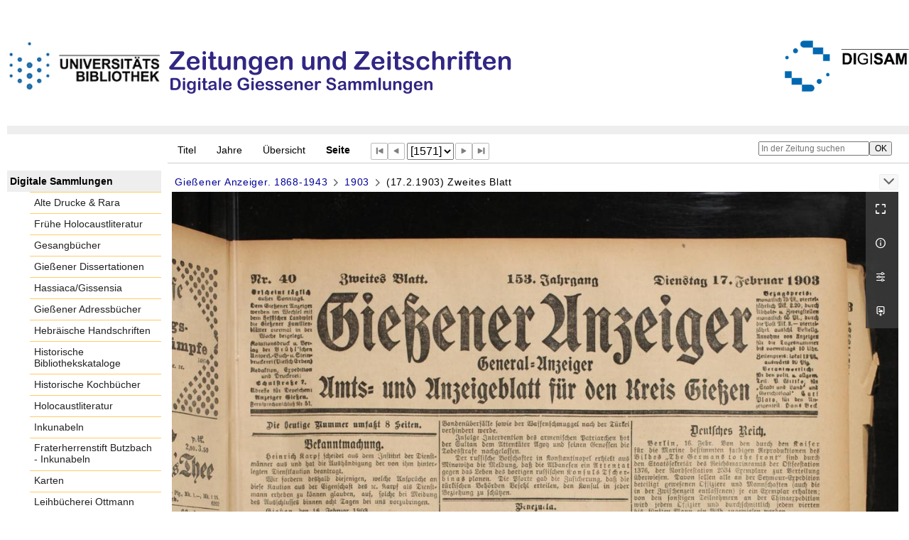

--- FILE ---
content_type: text/html;charset=utf-8
request_url: https://digisam.ub.uni-giessen.de/ubg-ihd-zuz-ga/periodical/pageview/4218986
body_size: 19174
content:
<!DOCTYPE html>
<html lang="de"><head><title>Gie&#223;ener Anzeiger / 1903 [1571]</title><meta name="twitter:image" content="http://digisam.ub.uni-giessen.de/ubg-ihd-zuz-ga/download/webcache/304/4218986"><meta name="twitter:title" content="Gie&#223;ener Anzeiger&#160;: General-Anzeiger f&#252;r Oberhessen. Gie&#223;en : Br&#252;hl ; Gie&#223;en : Gie&#223;ener-Anzeiger-Verlags GmbH, 1868-1943, Mai, 1868-, 1868-1943&#160;: (17.2.1903) Zweites Blatt"><meta property="og:site" content="Gie&#223;ener Anzeiger"><meta property="og:url" content="http://digisam.ub.uni-giessen.de/ubg-ihd-zuz-ga/4218986"><meta property="og:type" content="page"><meta property="og:title" content=""><meta property="book:release_date" content="1903"><meta property="og:image" content="http://digisam.ub.uni-giessen.de/ubg-ihd-zuz-ga/download/webcache/304/4218986"><meta property="og:image:width" content="304"><meta property="og:image:height" content="435"><meta http-equiv="Content-Type" content="xml; charset=UTF-8"><meta name="viewport" content="width = device-width, initial-scale = 1"><meta name="description" content="Gie&#223;ener Anzeiger"><meta lang="de" content=""><link rel="shortcut icon" href="/ubg-ihd-zuz-ga/domainimage/favicon.ico" type="image/x-icon"><link rel="alternate" type="application/rss+xml" title="Gie&#223;ener Anzeiger" href="/ubg-ihd-zuz-ga/rss"><link type="text/css" href="/css/ubg-balancer_front3.ubg-ihd-zuz-ga_content.css?5565397486148651164" rel="stylesheet"><script src="/thirdparty/jquery-3.6.0.min.js">&#160;</script><script defer src="/static/scripts/main.js">&#160;</script><script defer src="/static/scripts/common.js">&#160;</script><script defer src="/static/scripts/fulltext.js">&#160;</script></head><body style="height:100%" class="bd-guest   bd-tableLayout  bd-r-ubg-ihd bd-m-hebis-ubg bd-ubg-ihd-zuz-ga bd-mandant bd-retroNewspaper bd-periodical bd-portal bd-pages bd-portal-pageview bd-pages-pageview bd-periodical-pageview bd-periodical-pageview-4218986 bd-list-rows bd-journal_issue"><span style="display:none" id="meta"><var id="tree">&#160;<var id="map-tiles" value="https://{a-b}.tile.openstreetmap.fr/hot/{z}/{x}/{y}.png" class=" places"> </var><var id="map-zoomAdjust" value="0" class=" places"> </var><var id="timeout" value="3600" class=" sessionsys"> </var><var id="name" value="ubg-ihd-zuz-ga" class=" domain"> </var><var id="relativeRootDomain" value="ubg-ihd" class=" domain"> </var><var id="pathinfo" value="/ubg-ihd-zuz-ga/periodical/pageview/4218986" class=" request"> </var><var id="fulldata" value="false" class=" domain"> </var><var id="search-linkDetailedsearchScope" value="domain" class=" templating"> </var><var id="class" value="periodical" class=" request"> </var><var id="classtype" value="portal" class=" request"> </var><var id="tab" value="pageview" class=" request"> </var><var id="id" value="4218986" class=" request"> </var><var id="leftColToggled" value="false" class=" session"> </var><var id="facetFilterToggled" value="false" class=" session"> </var><var id="topheight" value="229" class=" session"> </var><var id="bottomheight" value="105" class=" session"> </var><var id="bodywidth" value="1000" class=" session"> </var><var id="centercolwidth" value="1023" class=" session"> </var><var id="middlerowheight" value="695" class=" session"> </var><var id="numberOfThumbs" value="20" class=" session"> </var><var id="clientwidth" value="1000" class=" session"> </var><var id="fullScreen" value="false" class=" session"> </var><var id="staticWidth" value="false" class=" session"> </var><var id="rightcolwidth" value="0" class=" session"> </var><var id="leftcolwidth" value="227" class=" session"> </var><var id="zoomwidth" value="1000" class=" session"> </var><var id="mode" value="w" class=" session"> </var><var id="initialized" value="true" class=" session"> </var><var id="sizes" value="128,1200,2000,0,1000,304,1504,504,800" class=" webcache"> </var><var id="availableZoomLevels" value="304,504,800,1000,1504,2000" class=" webcache"> </var><var id="js-toggleMobileNavi" value="None" class=" templating"> </var><var id="fullscreen-fullzoomOnly" value="false" class=" templating"> </var><var id="css-mobileMin" value="992px" class=" templating"> </var><var id="tei-on" value="false" class=" templating"> </var><var id="search-alertIfEmpty" value="true" class=" templating"> </var><var id="search-quicksearchScope" value="domain" class=" templating"> </var><var id="search-toggleListMinStructs" value="3" class=" templating"> </var><var id="search-highlightingColor" value="00808066" class=" templating"> </var><var id="layout-wrapperMargins" value="body" class=" templating"> </var><var id="layout-useMiddleContentDIV" value="false" class=" templating"> </var><var id="layout-navPortAboveMiddleContentDIV" value="false" class=" templating"> </var><var id="navPort-align" value="top" class=" templating"> </var><var id="navPort-searchTheBookInit" value="closed" class=" templating"> </var><var id="navPath-pageviewStructureResize" value="js" class=" templating"> </var><var id="layout-useLayout" value="tableLayout" class=" templating"> </var><var id="listNavigation-keepToggleState" value="false" class=" templating"> </var><var id="fullscreen-mode" value="None" class=" templating"> </var><var id="groups" value="guest" class=" user"> </var><var id="pageview-autoResize" value="true" class="templating"> </var><var id="zoom-saveFilters" value="true" class="templating"> </var></var><var id="client" value="browser">&#160;</var><var id="guest" value="true">&#160;</var><var class="layout" id="colleft" value="pageview,">&#160;</var><var class="layout" id="colright" value="">&#160;</var></span><table cellpadding="0" cellspacing="0" id="cont"><tr id="rowTop"><td class="tdTop" id="tdTop"><a class="screenreaders" href="#leftParts">zum Hauptmen&#252;</a><header role="banner" class=""><div id="defaultTop" class="wiki wiki-top defaultTop wiki-defaultTop defaultTop "><p><br><br>
<table cellpadding="0" cellspacing="0" id="topContent">
  <tbody><tr>
    <td width="50px">
      <a href="http://www.uni-giessen.de/ub/de/"><img alt="Link zur Startseite der UB-Gie&#223;en" title="Link zur Startseite der UB-Gie&#223;en." src="/ubg-ihd-zuz-ga/domainimage/UB2100.gif" width="215px"></a>
    </td>
    <td>
      <img alt="Banner" title="Banner" src="/ubg-ihd-zuz-ga/domainimage/zeitungen.png" align="left"></td>
    <td>
      <a href="/ubg-ihd/"><img alt="Banner" height="72px" title="Link zur Startseite der Digitalen Sammlungen" src="/ubg-ihd-zuz-ga/domainimage/DIGISAM_01-01.png" align="right"></a>
    </td>
  </tr>
</tbody></table></p></div><nav class="navPort   "><ul id="navPort" class="nav-inline navPort-pages navPort-periodical-pageview"><li class="viewCtrl  tab-titleinfo firstCtrl tab-periodical tab-pages-titleinfo" id="tab-periodical-titleinfo"><a href="/ubg-ihd-zuz-ga/periodical/titleinfo/4207641">Titel</a></li><li class="viewCtrl  tab-date evenCtrl tab-periodical tab-pages-date" id="tab-periodical-date"><a href="/ubg-ihd-zuz-ga/periodical/date/4207641">Jahre</a></li><li class="viewCtrl  tab-thumbview tab-periodical tab-pages-thumbview" id="tab-periodical-thumbview"><a href="/ubg-ihd-zuz-ga/periodical/thumbview/4218986">&#220;bersicht</a></li><li class="viewCtrl_sel  tab-pageview evenCtrl tab-pages-pageview" id="tab-periodical-pageview"><span>Seite</span></li><span class="controls naviControls"><div class="paginglink"><a class="vls-button start" href="/ubg-ihd-zuz-ga/periodical/pageview/4217416" rel="nofollow" title="Erste Seite"><span> </span></a></div><div class="paginglink"><a class="vls-button back" href="/ubg-ihd-zuz-ga/periodical/pageview/4218985" rel="nofollow" title="Vorige Seite"><span> </span></a></div><span class="drop"><form class="gotopage" name="goToPage" method="post" action="/ubg-ihd-zuz-ga/periodical/pageview/0"><input type="hidden" name="tredir" value="true"><label class="screenreaders" for="goToPage">Gehe zu Seite</label><select id="goToPage" class="change offset" title="Gehe zu Seite" name="id"><option value="4217416">[1] </option><option value="4217417">[2] </option><option value="4217418">[3] </option><option value="4217419">[4] </option><option value="4217420">[5] </option><option value="4217421">[6] </option><option value="4217422">[7] </option><option value="4217423">[8] </option><option value="4217424">[9] </option><option value="4217425">[10] </option><option value="4217426">[11] </option><option value="4217427">[12] </option><option value="4217428">[13] </option><option value="4217429">[14] </option><option value="4217430">[15] </option><option value="4217431">[16] </option><option value="4217432">[17] </option><option value="4217433">[18] </option><option value="4217434">[19] </option><option value="4217435">[20] </option><option value="4217436">[21] </option><option value="4217437">[22] </option><option value="4217438">[23] </option><option value="4217439">[24] </option><option value="4217440">[25] </option><option value="4217441">[26] </option><option value="4217442">[27] </option><option value="4217443">[28] </option><option value="4217444">[29] </option><option value="4217445">[30] </option><option value="4217446">[31] </option><option value="4217447">[32] </option><option value="4217448">[33] </option><option value="4217449">[34] </option><option value="4217450">[35] </option><option value="4217451">[36] </option><option value="4217452">[37] </option><option value="4217453">[38] </option><option value="4217454">[39] </option><option value="4217455">[40] </option><option value="4217456">[41] </option><option value="4217457">[42] </option><option value="4217458">[43] </option><option value="4217459">[44] </option><option value="4217460">[45] </option><option value="4217461">[46] </option><option value="4217462">[47] </option><option value="4217463">[48] </option><option value="4217464">[49] </option><option value="4217465">[50] </option><option value="4217466">[51] </option><option value="4217467">[52] </option><option value="4217468">[53] </option><option value="4217469">[54] </option><option value="4217470">[55] </option><option value="4217471">[56] </option><option value="4217472">[57] </option><option value="4217473">[58] </option><option value="4217474">[59] </option><option value="4217475">[60] </option><option value="4217476">[61] </option><option value="4217477">[62] </option><option value="4217478">[63] </option><option value="4217479">[64] </option><option value="4217480">[65] </option><option value="4217481">[66] </option><option value="4217482">[67] </option><option value="4217483">[68] </option><option value="4217484">[69] </option><option value="4217485">[70] </option><option value="4217486">[71] </option><option value="4217487">[72] </option><option value="4217488">[73] </option><option value="4217489">[74] </option><option value="4217490">[75] </option><option value="4217491">[76] </option><option value="4217492">[77] </option><option value="4217493">[78] </option><option value="4217494">[79] </option><option value="4217495">[80] </option><option value="4217496">[81] </option><option value="4217497">[82] </option><option value="4217498">[83] </option><option value="4217499">[84] </option><option value="4217500">[85] </option><option value="4217501">[86] </option><option value="4217502">[87] </option><option value="4217503">[88] </option><option value="4217504">[89] </option><option value="4217505">[90] </option><option value="4217506">[91] </option><option value="4217507">[92] </option><option value="4217508">[93] </option><option value="4217509">[94] </option><option value="4217510">[95] </option><option value="4217511">[96] </option><option value="4217512">[97] </option><option value="4217513">[98] </option><option value="4217514">[99] </option><option value="4217515">[100] </option><option value="4217516">[101] </option><option value="4217517">[102] </option><option value="4217518">[103] </option><option value="4217519">[104] </option><option value="4217520">[105] </option><option value="4217521">[106] </option><option value="4217522">[107] </option><option value="4217523">[108] </option><option value="4217524">[109] </option><option value="4217525">[110] </option><option value="4217526">[111] </option><option value="4217527">[112] </option><option value="4217528">[113] </option><option value="4217529">[114] </option><option value="4217530">[115] </option><option value="4217531">[116] </option><option value="4217532">[117] </option><option value="4217533">[118] </option><option value="4217534">[119] </option><option value="4217535">[120] </option><option value="4217536">[121] </option><option value="4217537">[122] </option><option value="4217538">[123] </option><option value="4217539">[124] </option><option value="4217540">[125] </option><option value="4217541">[126] </option><option value="4217542">[127] </option><option value="4217543">[128] </option><option value="4217544">[129] </option><option value="4217545">[130] </option><option value="4217546">[131] </option><option value="4217547">[132] </option><option value="4217548">[133] </option><option value="4217549">[134] </option><option value="4217550">[135] </option><option value="4217551">[136] </option><option value="4217552">[137] </option><option value="4217553">[138] </option><option value="4217554">[139] </option><option value="4217555">[140] </option><option value="4217556">[141] </option><option value="4217557">[142] </option><option value="4217558">[143] </option><option value="4217559">[144] </option><option value="4217560">[145] </option><option value="4217561">[146] </option><option value="4217562">[147] </option><option value="4217563">[148] </option><option value="4217564">[149] </option><option value="4217565">[150] </option><option value="4217566">[151] </option><option value="4217567">[152] </option><option value="4217568">[153] </option><option value="4217569">[154] </option><option value="4217570">[155] </option><option value="4217571">[156] </option><option value="4217572">[157] </option><option value="4217573">[158] </option><option value="4217574">[159] </option><option value="4217575">[160] </option><option value="4217576">[161] </option><option value="4217577">[162] </option><option value="4217578">[163] </option><option value="4217579">[164] </option><option value="4217580">[165] </option><option value="4217581">[166] </option><option value="4217582">[167] </option><option value="4217583">[168] </option><option value="4217584">[169] </option><option value="4217585">[170] </option><option value="4217586">[171] </option><option value="4217587">[172] </option><option value="4217588">[173] </option><option value="4217589">[174] </option><option value="4217590">[175] </option><option value="4217591">[176] </option><option value="4217592">[177] </option><option value="4217593">[178] </option><option value="4217594">[179] </option><option value="4217595">[180] </option><option value="4217596">[181] </option><option value="4217597">[182] </option><option value="4217598">[183] </option><option value="4217599">[184] </option><option value="4217600">[185] </option><option value="4217601">[186] </option><option value="4217602">[187] </option><option value="4217603">[188] </option><option value="4217604">[189] </option><option value="4217605">[190] </option><option value="4217606">[191] </option><option value="4217607">[192] </option><option value="4217608">[193] </option><option value="4217609">[194] </option><option value="4217610">[195] </option><option value="4217611">[196] </option><option value="4217612">[197] </option><option value="4217613">[198] </option><option value="4217614">[199] </option><option value="4217615">[200] </option><option value="4217616">[201] </option><option value="4217617">[202] </option><option value="4217618">[203] </option><option value="4217619">[204] </option><option value="4217620">[205] </option><option value="4217621">[206] </option><option value="4217622">[207] </option><option value="4217623">[208] </option><option value="4217624">[209] </option><option value="4217625">[210] </option><option value="4217626">[211] </option><option value="4217627">[212] </option><option value="4217628">[213] </option><option value="4217629">[214] </option><option value="4217630">[215] </option><option value="4217631">[216] </option><option value="4217632">[217] </option><option value="4217633">[218] </option><option value="4217634">[219] </option><option value="4217635">[220] </option><option value="4217636">[221] </option><option value="4217637">[222] </option><option value="4217638">[223] </option><option value="4217639">[224] </option><option value="4217640">[225] </option><option value="4217641">[226] </option><option value="4217642">[227] </option><option value="4217643">[228] </option><option value="4217644">[229] </option><option value="4217645">[230] </option><option value="4217646">[231] </option><option value="4217647">[232] </option><option value="4217648">[233] </option><option value="4217649">[234] </option><option value="4217650">[235] </option><option value="4217651">[236] </option><option value="4217652">[237] </option><option value="4217653">[238] </option><option value="4217654">[239] </option><option value="4217655">[240] </option><option value="4217656">[241] </option><option value="4217657">[242] </option><option value="4217658">[243] </option><option value="4217659">[244] </option><option value="4217660">[245] </option><option value="4217661">[246] </option><option value="4217662">[247] </option><option value="4217663">[248] </option><option value="4217664">[249] </option><option value="4217665">[250] </option><option value="4217666">[251] </option><option value="4217667">[252] </option><option value="4217668">[253] </option><option value="4217669">[254] </option><option value="4217670">[255] </option><option value="4217671">[256] </option><option value="4217672">[257] </option><option value="4217673">[258] </option><option value="4217674">[259] </option><option value="4217675">[260] </option><option value="4217676">[261] </option><option value="4217677">[262] </option><option value="4217678">[263] </option><option value="4217679">[264] </option><option value="4217680">[265] </option><option value="4217681">[266] </option><option value="4217682">[267] </option><option value="4217683">[268] </option><option value="4217684">[269] </option><option value="4217685">[270] </option><option value="4217686">[271] </option><option value="4217687">[272] </option><option value="4217688">[273] </option><option value="4217689">[274] </option><option value="4217690">[275] </option><option value="4217691">[276] </option><option value="4217692">[277] </option><option value="4217693">[278] </option><option value="4217694">[279] </option><option value="4217695">[280] </option><option value="4217696">[281] </option><option value="4217697">[282] </option><option value="4217698">[283] </option><option value="4217699">[284] </option><option value="4217700">[285] </option><option value="4217701">[286] </option><option value="4217702">[287] </option><option value="4217703">[288] </option><option value="4217704">[289] </option><option value="4217705">[290] </option><option value="4217706">[291] </option><option value="4217707">[292] </option><option value="4217708">[293] </option><option value="4217709">[294] </option><option value="4217710">[295] </option><option value="4217711">[296] </option><option value="4217712">[297] </option><option value="4217713">[298] </option><option value="4217714">[299] </option><option value="4217715">[300] </option><option value="4217716">[301] </option><option value="4217717">[302] </option><option value="4217718">[303] </option><option value="4217719">[304] </option><option value="4217720">[305] </option><option value="4217721">[306] </option><option value="4217722">[307] </option><option value="4217723">[308] </option><option value="4217724">[309] </option><option value="4217725">[310] </option><option value="4217726">[311] </option><option value="4217727">[312] </option><option value="4217728">[313] </option><option value="4217729">[314] </option><option value="4217730">[315] </option><option value="4217731">[316] </option><option value="4217732">[317] </option><option value="4217733">[318] </option><option value="4217734">[319] </option><option value="4217735">[320] </option><option value="4217736">[321] </option><option value="4217737">[322] </option><option value="4217738">[323] </option><option value="4217739">[324] </option><option value="4217740">[325] </option><option value="4217741">[326] </option><option value="4217742">[327] </option><option value="4217743">[328] </option><option value="4217744">[329] </option><option value="4217745">[330] </option><option value="4217746">[331] </option><option value="4217747">[332] </option><option value="4217748">[333] </option><option value="4217749">[334] </option><option value="4217750">[335] </option><option value="4217751">[336] </option><option value="4217752">[337] </option><option value="4217753">[338] </option><option value="4217754">[339] </option><option value="4217755">[340] </option><option value="4217756">[341] </option><option value="4217757">[342] </option><option value="4217758">[343] </option><option value="4217759">[344] </option><option value="4217760">[345] </option><option value="4217761">[346] </option><option value="4217762">[347] </option><option value="4217763">[348] </option><option value="4217764">[349] </option><option value="4217765">[350] </option><option value="4217766">[351] </option><option value="4217767">[352] </option><option value="4217768">[353] </option><option value="4217769">[354] </option><option value="4217770">[355] </option><option value="4217771">[356] </option><option value="4217772">[357] </option><option value="4217773">[358] </option><option value="4217774">[359] </option><option value="4217775">[360] </option><option value="4217776">[361] </option><option value="4217777">[362] </option><option value="4217778">[363] </option><option value="4217779">[364] </option><option value="4217780">[365] </option><option value="4217781">[366] </option><option value="4217782">[367] </option><option value="4217783">[368] </option><option value="4217784">[369] </option><option value="4217785">[370] </option><option value="4217786">[371] </option><option value="4217787">[372] </option><option value="4217788">[373] </option><option value="4217789">[374] </option><option value="4217790">[375] </option><option value="4217791">[376] </option><option value="4217792">[377] </option><option value="4217793">[378] </option><option value="4217794">[379] </option><option value="4217795">[380] </option><option value="4217796">[381] </option><option value="4217797">[382] </option><option value="4217798">[383] </option><option value="4217799">[384] </option><option value="4217800">[385] </option><option value="4217801">[386] </option><option value="4217802">[387] </option><option value="4217803">[388] </option><option value="4217804">[389] </option><option value="4217805">[390] </option><option value="4217806">[391] </option><option value="4217807">[392] </option><option value="4217808">[393] </option><option value="4217809">[394] </option><option value="4217810">[395] </option><option value="4217811">[396] </option><option value="4217812">[397] </option><option value="4217813">[398] </option><option value="4217814">[399] </option><option value="4217815">[400] </option><option value="4217816">[401] </option><option value="4217817">[402] </option><option value="4217818">[403] </option><option value="4217819">[404] </option><option value="4217820">[405] </option><option value="4217821">[406] </option><option value="4217822">[407] </option><option value="4217823">[408] </option><option value="4217824">[409] </option><option value="4217825">[410] </option><option value="4217826">[411] </option><option value="4217827">[412] </option><option value="4217828">[413] </option><option value="4217829">[414] </option><option value="4217830">[415] </option><option value="4217831">[416] </option><option value="4217832">[417] </option><option value="4217833">[418] </option><option value="4217834">[419] </option><option value="4217835">[420] </option><option value="4217836">[421] </option><option value="4217837">[422] </option><option value="4217838">[423] </option><option value="4217839">[424] </option><option value="4217840">[425] </option><option value="4217841">[426] </option><option value="4217842">[427] </option><option value="4217843">[428] </option><option value="4217844">[429] </option><option value="4217845">[430] </option><option value="4217846">[431] </option><option value="4217847">[432] </option><option value="4217848">[433] </option><option value="4217849">[434] </option><option value="4217850">[435] </option><option value="4217851">[436] </option><option value="4217852">[437] </option><option value="4217853">[438] </option><option value="4217854">[439] </option><option value="4217855">[440] </option><option value="4217856">[441] </option><option value="4217857">[442] </option><option value="4217858">[443] </option><option value="4217859">[444] </option><option value="4217860">[445] </option><option value="4217861">[446] </option><option value="4217862">[447] </option><option value="4217863">[448] </option><option value="4217864">[449] </option><option value="4217865">[450] </option><option value="4217866">[451] </option><option value="4217867">[452] </option><option value="4217868">[453] </option><option value="4217869">[454] </option><option value="4217870">[455] </option><option value="4217871">[456] </option><option value="4217872">[457] </option><option value="4217873">[458] </option><option value="4217874">[459] </option><option value="4217875">[460] </option><option value="4217876">[461] </option><option value="4217877">[462] </option><option value="4217878">[463] </option><option value="4217879">[464] </option><option value="4217880">[465] </option><option value="4217881">[466] </option><option value="4217882">[467] </option><option value="4217883">[468] </option><option value="4217884">[469] </option><option value="4217885">[470] </option><option value="4217886">[471] </option><option value="4217887">[472] </option><option value="4217888">[473] </option><option value="4217889">[474] </option><option value="4217890">[475] </option><option value="4217891">[476] </option><option value="4217892">[477] </option><option value="4217893">[478] </option><option value="4217894">[479] </option><option value="4217895">[480] </option><option value="4217896">[481] </option><option value="4217897">[482] </option><option value="4217898">[483] </option><option value="4217899">[484] </option><option value="4217900">[485] </option><option value="4217901">[486] </option><option value="4217902">[487] </option><option value="4217903">[488] </option><option value="4217904">[489] </option><option value="4217905">[490] </option><option value="4217906">[491] </option><option value="4217907">[492] </option><option value="4217908">[493] </option><option value="4217909">[494] </option><option value="4217910">[495] </option><option value="4217911">[496] </option><option value="4217912">[497] </option><option value="4217913">[498] </option><option value="4217914">[499] </option><option value="4217915">[500] </option><option value="4217916">[501] </option><option value="4217917">[502] </option><option value="4217918">[503] </option><option value="4217919">[504] </option><option value="4217920">[505] </option><option value="4217921">[506] </option><option value="4217922">[507] </option><option value="4217923">[508] </option><option value="4217924">[509] </option><option value="4217925">[510] </option><option value="4217926">[511] </option><option value="4217927">[512] </option><option value="4217928">[513] </option><option value="4217929">[514] </option><option value="4217930">[515] </option><option value="4217931">[516] </option><option value="4217932">[517] </option><option value="4217933">[518] </option><option value="4217934">[519] </option><option value="4217935">[520] </option><option value="4217936">[521] </option><option value="4217937">[522] </option><option value="4217938">[523] </option><option value="4217939">[524] </option><option value="4217940">[525] </option><option value="4217941">[526] </option><option value="4217942">[527] </option><option value="4217943">[528] </option><option value="4217944">[529] </option><option value="4217945">[530] </option><option value="4217946">[531] </option><option value="4217947">[532] </option><option value="4217948">[533] </option><option value="4217949">[534] </option><option value="4217950">[535] </option><option value="4217951">[536] </option><option value="4217952">[537] </option><option value="4217953">[538] </option><option value="4217954">[539] </option><option value="4217955">[540] </option><option value="4217956">[541] </option><option value="4217957">[542] </option><option value="4217958">[543] </option><option value="4217959">[544] </option><option value="4217960">[545] </option><option value="4217961">[546] </option><option value="4217962">[547] </option><option value="4217963">[548] </option><option value="4217964">[549] </option><option value="4217965">[550] </option><option value="4217966">[551] </option><option value="4217967">[552] </option><option value="4217968">[553] </option><option value="4217969">[554] </option><option value="4217970">[555] </option><option value="4217971">[556] </option><option value="4217972">[557] </option><option value="4217973">[558] </option><option value="4217974">[559] </option><option value="4217975">[560] </option><option value="4217976">[561] </option><option value="4217977">[562] </option><option value="4217978">[563] </option><option value="4217979">[564] </option><option value="4217980">[565] </option><option value="4217981">[566] </option><option value="4217982">[567] </option><option value="4217983">[568] </option><option value="4217984">[569] </option><option value="4217985">[570] </option><option value="4217986">[571] </option><option value="4217987">[572] </option><option value="4217988">[573] </option><option value="4217989">[574] </option><option value="4217990">[575] </option><option value="4217991">[576] </option><option value="4217992">[577] </option><option value="4217993">[578] </option><option value="4217994">[579] </option><option value="4217995">[580] </option><option value="4217996">[581] </option><option value="4217997">[582] </option><option value="4217998">[583] </option><option value="4217999">[584] </option><option value="4218000">[585] </option><option value="4218001">[586] </option><option value="4218002">[587] </option><option value="4218003">[588] </option><option value="4218004">[589] </option><option value="4218005">[590] </option><option value="4218006">[591] </option><option value="4218007">[592] </option><option value="4218008">[593] </option><option value="4218009">[594] </option><option value="4218010">[595] </option><option value="4218011">[596] </option><option value="4218012">[597] </option><option value="4218013">[598] </option><option value="4218014">[599] </option><option value="4218015">[600] </option><option value="4218016">[601] </option><option value="4218017">[602] </option><option value="4218018">[603] </option><option value="4218019">[604] </option><option value="4218020">[605] </option><option value="4218021">[606] </option><option value="4218022">[607] </option><option value="4218023">[608] </option><option value="4218024">[609] </option><option value="4218025">[610] </option><option value="4218026">[611] </option><option value="4218027">[612] </option><option value="4218028">[613] </option><option value="4218029">[614] </option><option value="4218030">[615] </option><option value="4218031">[616] </option><option value="4218032">[617] </option><option value="4218033">[618] </option><option value="4218034">[619] </option><option value="4218035">[620] </option><option value="4218036">[621] </option><option value="4218037">[622] </option><option value="4218038">[623] </option><option value="4218039">[624] </option><option value="4218040">[625] </option><option value="4218041">[626] </option><option value="4218042">[627] </option><option value="4218043">[628] </option><option value="4218044">[629] </option><option value="4218045">[630] </option><option value="4218046">[631] </option><option value="4218047">[632] </option><option value="4218048">[633] </option><option value="4218049">[634] </option><option value="4218050">[635] </option><option value="4218051">[636] </option><option value="4218052">[637] </option><option value="4218053">[638] </option><option value="4218054">[639] </option><option value="4218055">[640] </option><option value="4218056">[641] </option><option value="4218057">[642] </option><option value="4218058">[643] </option><option value="4218059">[644] </option><option value="4218060">[645] </option><option value="4218061">[646] </option><option value="4218062">[647] </option><option value="4218063">[648] </option><option value="4218064">[649] </option><option value="4218065">[650] </option><option value="4218066">[651] </option><option value="4218067">[652] </option><option value="4218068">[653] </option><option value="4218069">[654] </option><option value="4218070">[655] </option><option value="4218071">[656] </option><option value="4218072">[657] </option><option value="4218073">[658] </option><option value="4218074">[659] </option><option value="4218075">[660] </option><option value="4218076">[661] </option><option value="4218077">[662] </option><option value="4218078">[663] </option><option value="4218079">[664] </option><option value="4218080">[665] </option><option value="4218081">[666] </option><option value="4218082">[667] </option><option value="4218083">[668] </option><option value="4218084">[669] </option><option value="4218085">[670] </option><option value="4218086">[671] </option><option value="4218087">[672] </option><option value="4218088">[673] </option><option value="4218089">[674] </option><option value="4218090">[675] </option><option value="4218091">[676] </option><option value="4218092">[677] </option><option value="4218093">[678] </option><option value="4218094">[679] </option><option value="4218095">[680] </option><option value="4218096">[681] </option><option value="4218097">[682] </option><option value="4218098">[683] </option><option value="4218099">[684] </option><option value="4218100">[685] </option><option value="4218101">[686] </option><option value="4218102">[687] </option><option value="4218103">[688] </option><option value="4218104">[689] </option><option value="4218105">[690] </option><option value="4218106">[691] </option><option value="4218107">[692] </option><option value="4218108">[693] </option><option value="4218109">[694] </option><option value="4218110">[695] </option><option value="4218111">[696] </option><option value="4218112">[697] </option><option value="4218113">[698] </option><option value="4218114">[699] </option><option value="4218115">[700] </option><option value="4218116">[701] </option><option value="4218117">[702] </option><option value="4218118">[703] </option><option value="4218119">[704] </option><option value="4218120">[705] </option><option value="4218121">[706] </option><option value="4218122">[707] </option><option value="4218123">[708] </option><option value="4218124">[709] </option><option value="4218125">[710] </option><option value="4218126">[711] </option><option value="4218127">[712] </option><option value="4218128">[713] </option><option value="4218129">[714] </option><option value="4218130">[715] </option><option value="4218131">[716] </option><option value="4218132">[717] </option><option value="4218133">[718] </option><option value="4218134">[719] </option><option value="4218135">[720] </option><option value="4218136">[721] </option><option value="4218137">[722] </option><option value="4218138">[723] </option><option value="4218139">[724] </option><option value="4218140">[725] </option><option value="4218141">[726] </option><option value="4218142">[727] </option><option value="4218143">[728] </option><option value="4218144">[729] </option><option value="4218145">[730] </option><option value="4218146">[731] </option><option value="4218147">[732] </option><option value="4218148">[733] </option><option value="4218149">[734] </option><option value="4218150">[735] </option><option value="4218151">[736] </option><option value="4218152">[737] </option><option value="4218153">[738] </option><option value="4218154">[739] </option><option value="4218155">[740] </option><option value="4218156">[741] </option><option value="4218157">[742] </option><option value="4218158">[743] </option><option value="4218159">[744] </option><option value="4218160">[745] </option><option value="4218161">[746] </option><option value="4218162">[747] </option><option value="4218163">[748] </option><option value="4218164">[749] </option><option value="4218165">[750] </option><option value="4218166">[751] </option><option value="4218167">[752] </option><option value="4218168">[753] </option><option value="4218169">[754] </option><option value="4218170">[755] </option><option value="4218171">[756] </option><option value="4218172">[757] </option><option value="4218173">[758] </option><option value="4218174">[759] </option><option value="4218175">[760] </option><option value="4218176">[761] </option><option value="4218177">[762] </option><option value="4218178">[763] </option><option value="4218179">[764] </option><option value="4218180">[765] </option><option value="4218181">[766] </option><option value="4218182">[767] </option><option value="4218183">[768] </option><option value="4218184">[769] </option><option value="4218185">[770] </option><option value="4218186">[771] </option><option value="4218187">[772] </option><option value="4218188">[773] </option><option value="4218189">[774] </option><option value="4218190">[775] </option><option value="4218191">[776] </option><option value="4218192">[777] </option><option value="4218193">[778] </option><option value="4218194">[779] </option><option value="4218195">[780] </option><option value="4218196">[781] </option><option value="4218197">[782] </option><option value="4218198">[783] </option><option value="4218199">[784] </option><option value="4218200">[785] </option><option value="4218201">[786] </option><option value="4218202">[787] </option><option value="4218203">[788] </option><option value="4218204">[789] </option><option value="4218205">[790] </option><option value="4218206">[791] </option><option value="4218207">[792] </option><option value="4218208">[793] </option><option value="4218209">[794] </option><option value="4218210">[795] </option><option value="4218211">[796] </option><option value="4218212">[797] </option><option value="4218213">[798] </option><option value="4218214">[799] </option><option value="4218215">[800] </option><option value="4218216">[801] </option><option value="4218217">[802] </option><option value="4218218">[803] </option><option value="4218219">[804] </option><option value="4218220">[805] </option><option value="4218221">[806] </option><option value="4218222">[807] </option><option value="4218223">[808] </option><option value="4218224">[809] </option><option value="4218225">[810] </option><option value="4218226">[811] </option><option value="4218227">[812] </option><option value="4218228">[813] </option><option value="4218229">[814] </option><option value="4218230">[815] </option><option value="4218231">[816] </option><option value="4218232">[817] </option><option value="4218233">[818] </option><option value="4218234">[819] </option><option value="4218235">[820] </option><option value="4218236">[821] </option><option value="4218237">[822] </option><option value="4218238">[823] </option><option value="4218239">[824] </option><option value="4218240">[825] </option><option value="4218241">[826] </option><option value="4218242">[827] </option><option value="4218243">[828] </option><option value="4218244">[829] </option><option value="4218245">[830] </option><option value="4218246">[831] </option><option value="4218247">[832] </option><option value="4218248">[833] </option><option value="4218249">[834] </option><option value="4218250">[835] </option><option value="4218251">[836] </option><option value="4218252">[837] </option><option value="4218253">[838] </option><option value="4218254">[839] </option><option value="4218255">[840] </option><option value="4218256">[841] </option><option value="4218257">[842] </option><option value="4218258">[843] </option><option value="4218259">[844] </option><option value="4218260">[845] </option><option value="4218261">[846] </option><option value="4218262">[847] </option><option value="4218263">[848] </option><option value="4218264">[849] </option><option value="4218265">[850] </option><option value="4218266">[851] </option><option value="4218267">[852] </option><option value="4218268">[853] </option><option value="4218269">[854] </option><option value="4218270">[855] </option><option value="4218271">[856] </option><option value="4218272">[857] </option><option value="4218273">[858] </option><option value="4218274">[859] </option><option value="4218275">[860] </option><option value="4218276">[861] </option><option value="4218277">[862] </option><option value="4218278">[863] </option><option value="4218279">[864] </option><option value="4218280">[865] </option><option value="4218281">[866] </option><option value="4218282">[867] </option><option value="4218283">[868] </option><option value="4218284">[869] </option><option value="4218285">[870] </option><option value="4218286">[871] </option><option value="4218287">[872] </option><option value="4218288">[873] </option><option value="4218289">[874] </option><option value="4218290">[875] </option><option value="4218291">[876] </option><option value="4218292">[877] </option><option value="4218293">[878] </option><option value="4218294">[879] </option><option value="4218295">[880] </option><option value="4218296">[881] </option><option value="4218297">[882] </option><option value="4218298">[883] </option><option value="4218299">[884] </option><option value="4218300">[885] </option><option value="4218301">[886] </option><option value="4218302">[887] </option><option value="4218303">[888] </option><option value="4218304">[889] </option><option value="4218305">[890] </option><option value="4218306">[891] </option><option value="4218307">[892] </option><option value="4218308">[893] </option><option value="4218309">[894] </option><option value="4218310">[895] </option><option value="4218311">[896] </option><option value="4218312">[897] </option><option value="4218313">[898] </option><option value="4218314">[899] </option><option value="4218315">[900] </option><option value="4218316">[901] </option><option value="4218317">[902] </option><option value="4218318">[903] </option><option value="4218319">[904] </option><option value="4218320">[905] </option><option value="4218321">[906] </option><option value="4218322">[907] </option><option value="4218323">[908] </option><option value="4218324">[909] </option><option value="4218325">[910] </option><option value="4218326">[911] </option><option value="4218327">[912] </option><option value="4218328">[913] </option><option value="4218329">[914] </option><option value="4218330">[915] </option><option value="4218331">[916] </option><option value="4218332">[917] </option><option value="4218333">[918] </option><option value="4218334">[919] </option><option value="4218335">[920] </option><option value="4218336">[921] </option><option value="4218337">[922] </option><option value="4218338">[923] </option><option value="4218339">[924] </option><option value="4218340">[925] </option><option value="4218341">[926] </option><option value="4218342">[927] </option><option value="4218343">[928] </option><option value="4218344">[929] </option><option value="4218345">[930] </option><option value="4218346">[931] </option><option value="4218347">[932] </option><option value="4218348">[933] </option><option value="4218349">[934] </option><option value="4218350">[935] </option><option value="4218351">[936] </option><option value="4218352">[937] </option><option value="4218353">[938] </option><option value="4218354">[939] </option><option value="4218355">[940] </option><option value="4218356">[941] </option><option value="4218357">[942] </option><option value="4218358">[943] </option><option value="4218359">[944] </option><option value="4218360">[945] </option><option value="4218361">[946] </option><option value="4218362">[947] </option><option value="4218363">[948] </option><option value="4218364">[949] </option><option value="4218365">[950] </option><option value="4218366">[951] </option><option value="4218367">[952] </option><option value="4218368">[953] </option><option value="4218369">[954] </option><option value="4218370">[955] </option><option value="4218371">[956] </option><option value="4218372">[957] </option><option value="4218373">[958] </option><option value="4218374">[959] </option><option value="4218375">[960] </option><option value="4218376">[961] </option><option value="4218377">[962] </option><option value="4218378">[963] </option><option value="4218379">[964] </option><option value="4218380">[965] </option><option value="4218381">[966] </option><option value="4218382">[967] </option><option value="4218383">[968] </option><option value="4218384">[969] </option><option value="4218385">[970] </option><option value="4218386">[971] </option><option value="4218387">[972] </option><option value="4218388">[973] </option><option value="4218389">[974] </option><option value="4218390">[975] </option><option value="4218391">[976] </option><option value="4218392">[977] </option><option value="4218393">[978] </option><option value="4218394">[979] </option><option value="4218395">[980] </option><option value="4218396">[981] </option><option value="4218397">[982] </option><option value="4218398">[983] </option><option value="4218399">[984] </option><option value="4218400">[985] </option><option value="4218401">[986] </option><option value="4218402">[987] </option><option value="4218403">[988] </option><option value="4218404">[989] </option><option value="4218405">[990] </option><option value="4218406">[991] </option><option value="4218407">[992] </option><option value="4218408">[993] </option><option value="4218409">[994] </option><option value="4218410">[995] </option><option value="4218411">[996] </option><option value="4218412">[997] </option><option value="4218413">[998] </option><option value="4218414">[999] </option><option value="4218415">[1000] </option><option value="4218416">[1001] </option><option value="4218417">[1002] </option><option value="4218418">[1003] </option><option value="4218419">[1004] </option><option value="4218420">[1005] </option><option value="4218421">[1006] </option><option value="4218422">[1007] </option><option value="4218423">[1008] </option><option value="4218424">[1009] </option><option value="4218425">[1010] </option><option value="4218426">[1011] </option><option value="4218427">[1012] </option><option value="4218428">[1013] </option><option value="4218429">[1014] </option><option value="4218430">[1015] </option><option value="4218431">[1016] </option><option value="4218432">[1017] </option><option value="4218433">[1018] </option><option value="4218434">[1019] </option><option value="4218435">[1020] </option><option value="4218436">[1021] </option><option value="4218437">[1022] </option><option value="4218438">[1023] </option><option value="4218439">[1024] </option><option value="4218440">[1025] </option><option value="4218441">[1026] </option><option value="4218442">[1027] </option><option value="4218443">[1028] </option><option value="4218444">[1029] </option><option value="4218445">[1030] </option><option value="4218446">[1031] </option><option value="4218447">[1032] </option><option value="4218448">[1033] </option><option value="4218449">[1034] </option><option value="4218450">[1035] </option><option value="4218451">[1036] </option><option value="4218452">[1037] </option><option value="4218453">[1038] </option><option value="4218454">[1039] </option><option value="4218455">[1040] </option><option value="4218456">[1041] </option><option value="4218457">[1042] </option><option value="4218458">[1043] </option><option value="4218459">[1044] </option><option value="4218460">[1045] </option><option value="4218461">[1046] </option><option value="4218462">[1047] </option><option value="4218463">[1048] </option><option value="4218464">[1049] </option><option value="4218465">[1050] </option><option value="4218466">[1051] </option><option value="4218467">[1052] </option><option value="4218468">[1053] </option><option value="4218469">[1054] </option><option value="4218470">[1055] </option><option value="4218471">[1056] </option><option value="4218472">[1057] </option><option value="4218473">[1058] </option><option value="4218474">[1059] </option><option value="4218475">[1060] </option><option value="4218476">[1061] </option><option value="4218477">[1062] </option><option value="4218478">[1063] </option><option value="4218479">[1064] </option><option value="4218480">[1065] </option><option value="4218481">[1066] </option><option value="4218482">[1067] </option><option value="4218483">[1068] </option><option value="4218484">[1069] </option><option value="4218485">[1070] </option><option value="4218486">[1071] </option><option value="4218487">[1072] </option><option value="4218488">[1073] </option><option value="4218489">[1074] </option><option value="4218490">[1075] </option><option value="4218491">[1076] </option><option value="4218492">[1077] </option><option value="4218493">[1078] </option><option value="4218494">[1079] </option><option value="4218495">[1080] </option><option value="4218496">[1081] </option><option value="4218497">[1082] </option><option value="4218498">[1083] </option><option value="4218499">[1084] </option><option value="4218500">[1085] </option><option value="4218501">[1086] </option><option value="4218502">[1087] </option><option value="4218503">[1088] </option><option value="4218504">[1089] </option><option value="4218505">[1090] </option><option value="4218506">[1091] </option><option value="4218507">[1092] </option><option value="4218508">[1093] </option><option value="4218509">[1094] </option><option value="4218510">[1095] </option><option value="4218511">[1096] </option><option value="4218512">[1097] </option><option value="4218513">[1098] </option><option value="4218514">[1099] </option><option value="4218515">[1100] </option><option value="4218516">[1101] </option><option value="4218517">[1102] </option><option value="4218518">[1103] </option><option value="4218519">[1104] </option><option value="4218520">[1105] </option><option value="4218521">[1106] </option><option value="4218522">[1107] </option><option value="4218523">[1108] </option><option value="4218524">[1109] </option><option value="4218525">[1110] </option><option value="4218526">[1111] </option><option value="4218527">[1112] </option><option value="4218528">[1113] </option><option value="4218529">[1114] </option><option value="4218530">[1115] </option><option value="4218531">[1116] </option><option value="4218532">[1117] </option><option value="4218533">[1118] </option><option value="4218534">[1119] </option><option value="4218535">[1120] </option><option value="4218536">[1121] </option><option value="4218537">[1122] </option><option value="4218538">[1123] </option><option value="4218539">[1124] </option><option value="4218540">[1125] </option><option value="4218541">[1126] </option><option value="4218542">[1127] </option><option value="4218543">[1128] </option><option value="4218544">[1129] </option><option value="4218545">[1130] </option><option value="4218546">[1131] </option><option value="4218547">[1132] </option><option value="4218548">[1133] </option><option value="4218549">[1134] </option><option value="4218550">[1135] </option><option value="4218551">[1136] </option><option value="4218552">[1137] </option><option value="4218553">[1138] </option><option value="4218554">[1139] </option><option value="4218555">[1140] </option><option value="4218556">[1141] </option><option value="4218557">[1142] </option><option value="4218558">[1143] </option><option value="4218559">[1144] </option><option value="4218560">[1145] </option><option value="4218561">[1146] </option><option value="4218562">[1147] </option><option value="4218563">[1148] </option><option value="4218564">[1149] </option><option value="4218565">[1150] </option><option value="4218566">[1151] </option><option value="4218567">[1152] </option><option value="4218568">[1153] </option><option value="4218569">[1154] </option><option value="4218570">[1155] </option><option value="4218571">[1156] </option><option value="4218572">[1157] </option><option value="4218573">[1158] </option><option value="4218574">[1159] </option><option value="4218575">[1160] </option><option value="4218576">[1161] </option><option value="4218577">[1162] </option><option value="4218578">[1163] </option><option value="4218579">[1164] </option><option value="4218580">[1165] </option><option value="4218581">[1166] </option><option value="4218582">[1167] </option><option value="4218583">[1168] </option><option value="4218584">[1169] </option><option value="4218585">[1170] </option><option value="4218586">[1171] </option><option value="4218587">[1172] </option><option value="4218588">[1173] </option><option value="4218589">[1174] </option><option value="4218590">[1175] </option><option value="4218591">[1176] </option><option value="4218592">[1177] </option><option value="4218593">[1178] </option><option value="4218594">[1179] </option><option value="4218595">[1180] </option><option value="4218596">[1181] </option><option value="4218597">[1182] </option><option value="4218598">[1183] </option><option value="4218599">[1184] </option><option value="4218600">[1185] </option><option value="4218601">[1186] </option><option value="4218602">[1187] </option><option value="4218603">[1188] </option><option value="4218604">[1189] </option><option value="4218605">[1190] </option><option value="4218606">[1191] </option><option value="4218607">[1192] </option><option value="4218608">[1193] </option><option value="4218609">[1194] </option><option value="4218610">[1195] </option><option value="4218611">[1196] </option><option value="4218612">[1197] </option><option value="4218613">[1198] </option><option value="4218614">[1199] </option><option value="4218615">[1200] </option><option value="4218616">[1201] </option><option value="4218617">[1202] </option><option value="4218618">[1203] </option><option value="4218619">[1204] </option><option value="4218620">[1205] </option><option value="4218621">[1206] </option><option value="4218622">[1207] </option><option value="4218623">[1208] </option><option value="4218624">[1209] </option><option value="4218625">[1210] </option><option value="4218626">[1211] </option><option value="4218627">[1212] </option><option value="4218628">[1213] </option><option value="4218629">[1214] </option><option value="4218630">[1215] </option><option value="4218631">[1216] </option><option value="4218632">[1217] </option><option value="4218633">[1218] </option><option value="4218634">[1219] </option><option value="4218635">[1220] </option><option value="4218636">[1221] </option><option value="4218637">[1222] </option><option value="4218638">[1223] </option><option value="4218639">[1224] </option><option value="4218640">[1225] </option><option value="4218641">[1226] </option><option value="4218642">[1227] </option><option value="4218643">[1228] </option><option value="4218644">[1229] </option><option value="4218645">[1230] </option><option value="4218646">[1231] </option><option value="4218647">[1232] </option><option value="4218648">[1233] </option><option value="4218649">[1234] </option><option value="4218650">[1235] </option><option value="4218651">[1236] </option><option value="4218652">[1237] </option><option value="4218653">[1238] </option><option value="4218654">[1239] </option><option value="4218655">[1240] </option><option value="4218656">[1241] </option><option value="4218657">[1242] </option><option value="4218658">[1243] </option><option value="4218659">[1244] </option><option value="4218660">[1245] </option><option value="4218661">[1246] </option><option value="4218662">[1247] </option><option value="4218663">[1248] </option><option value="4218664">[1249] </option><option value="4218665">[1250] </option><option value="4218666">[1251] </option><option value="4218667">[1252] </option><option value="4218668">[1253] </option><option value="4218669">[1254] </option><option value="4218670">[1255] </option><option value="4218671">[1256] </option><option value="4218672">[1257] </option><option value="4218673">[1258] </option><option value="4218674">[1259] </option><option value="4218675">[1260] </option><option value="4218676">[1261] </option><option value="4218677">[1262] </option><option value="4218678">[1263] </option><option value="4218679">[1264] </option><option value="4218680">[1265] </option><option value="4218681">[1266] </option><option value="4218682">[1267] </option><option value="4218683">[1268] </option><option value="4218684">[1269] </option><option value="4218685">[1270] </option><option value="4218686">[1271] </option><option value="4218687">[1272] </option><option value="4218688">[1273] </option><option value="4218689">[1274] </option><option value="4218690">[1275] </option><option value="4218691">[1276] </option><option value="4218692">[1277] </option><option value="4218693">[1278] </option><option value="4218694">[1279] </option><option value="4218695">[1280] </option><option value="4218696">[1281] </option><option value="4218697">[1282] </option><option value="4218698">[1283] </option><option value="4218699">[1284] </option><option value="4218700">[1285] </option><option value="4218701">[1286] </option><option value="4218702">[1287] </option><option value="4218703">[1288] </option><option value="4218704">[1289] </option><option value="4218705">[1290] </option><option value="4218706">[1291] </option><option value="4218707">[1292] </option><option value="4218708">[1293] </option><option value="4218709">[1294] </option><option value="4218710">[1295] </option><option value="4218711">[1296] </option><option value="4218712">[1297] </option><option value="4218713">[1298] </option><option value="4218714">[1299] </option><option value="4218715">[1300] </option><option value="4218716">[1301] </option><option value="4218717">[1302] </option><option value="4218718">[1303] </option><option value="4218719">[1304] </option><option value="4218720">[1305] </option><option value="4218721">[1306] </option><option value="4218722">[1307] </option><option value="4218723">[1308] </option><option value="4218724">[1309] </option><option value="4218725">[1310] </option><option value="4218726">[1311] </option><option value="4218727">[1312] </option><option value="4218728">[1313] </option><option value="4218729">[1314] </option><option value="4218730">[1315] </option><option value="4218731">[1316] </option><option value="4218732">[1317] </option><option value="4218733">[1318] </option><option value="4218734">[1319] </option><option value="4218735">[1320] </option><option value="4218736">[1321] </option><option value="4218737">[1322] </option><option value="4218738">[1323] </option><option value="4218739">[1324] </option><option value="4218740">[1325] </option><option value="4218741">[1326] </option><option value="4218742">[1327] </option><option value="4218743">[1328] </option><option value="4218744">[1329] </option><option value="4218745">[1330] </option><option value="4218746">[1331] </option><option value="4218747">[1332] </option><option value="4218748">[1333] </option><option value="4218749">[1334] </option><option value="4218750">[1335] </option><option value="4218751">[1336] </option><option value="4218752">[1337] </option><option value="4218753">[1338] </option><option value="4218754">[1339] </option><option value="4218755">[1340] </option><option value="4218756">[1341] </option><option value="4218757">[1342] </option><option value="4218758">[1343] </option><option value="4218759">[1344] </option><option value="4218760">[1345] </option><option value="4218761">[1346] </option><option value="4218762">[1347] </option><option value="4218763">[1348] </option><option value="4218764">[1349] </option><option value="4218765">[1350] </option><option value="4218766">[1351] </option><option value="4218767">[1352] </option><option value="4218768">[1353] </option><option value="4218769">[1354] </option><option value="4218770">[1355] </option><option value="4218771">[1356] </option><option value="4218772">[1357] </option><option value="4218773">[1358] </option><option value="4218774">[1359] </option><option value="4218775">[1360] </option><option value="4218776">[1361] </option><option value="4218777">[1362] </option><option value="4218778">[1363] </option><option value="4218779">[1364] </option><option value="4218780">[1365] </option><option value="4218781">[1366] </option><option value="4218782">[1367] </option><option value="4218783">[1368] </option><option value="4218784">[1369] </option><option value="4218785">[1370] </option><option value="4218786">[1371] </option><option value="4218787">[1372] </option><option value="4218788">[1373] </option><option value="4218789">[1374] </option><option value="4218790">[1375] </option><option value="4218791">[1376] </option><option value="4218792">[1377] </option><option value="4218793">[1378] </option><option value="4218794">[1379] </option><option value="4218795">[1380] </option><option value="4218796">[1381] </option><option value="4218797">[1382] </option><option value="4218798">[1383] </option><option value="4218799">[1384] </option><option value="4218800">[1385] </option><option value="4218801">[1386] </option><option value="4218802">[1387] </option><option value="4218803">[1388] </option><option value="4218804">[1389] </option><option value="4218805">[1390] </option><option value="4218806">[1391] </option><option value="4218807">[1392] </option><option value="4218808">[1393] </option><option value="4218809">[1394] </option><option value="4218810">[1395] </option><option value="4218811">[1396] </option><option value="4218812">[1397] </option><option value="4218813">[1398] </option><option value="4218814">[1399] </option><option value="4218815">[1400] </option><option value="4218816">[1401] </option><option value="4218817">[1402] </option><option value="4218818">[1403] </option><option value="4218819">[1404] </option><option value="4218820">[1405] </option><option value="4218821">[1406] </option><option value="4218822">[1407] </option><option value="4218823">[1408] </option><option value="4218824">[1409] </option><option value="4218825">[1410] </option><option value="4218826">[1411] </option><option value="4218827">[1412] </option><option value="4218828">[1413] </option><option value="4218829">[1414] </option><option value="4218830">[1415] </option><option value="4218831">[1416] </option><option value="4218832">[1417] </option><option value="4218833">[1418] </option><option value="4218834">[1419] </option><option value="4218835">[1420] </option><option value="4218836">[1421] </option><option value="4218837">[1422] </option><option value="4218838">[1423] </option><option value="4218839">[1424] </option><option value="4218840">[1425] </option><option value="4218841">[1426] </option><option value="4218842">[1427] </option><option value="4218843">[1428] </option><option value="4218844">[1429] </option><option value="4218845">[1430] </option><option value="4218846">[1431] </option><option value="4218847">[1432] </option><option value="4218848">[1433] </option><option value="4218849">[1434] </option><option value="4218850">[1435] </option><option value="4218851">[1436] </option><option value="4218852">[1437] </option><option value="4218853">[1438] </option><option value="4218854">[1439] </option><option value="4218855">[1440] </option><option value="4218856">[1441] </option><option value="4218857">[1442] </option><option value="4218858">[1443] </option><option value="4218859">[1444] </option><option value="4218860">[1445] </option><option value="4218861">[1446] </option><option value="4218862">[1447] </option><option value="4218863">[1448] </option><option value="4218864">[1449] </option><option value="4218865">[1450] </option><option value="4218866">[1451] </option><option value="4218867">[1452] </option><option value="4218868">[1453] </option><option value="4218869">[1454] </option><option value="4218870">[1455] </option><option value="4218871">[1456] </option><option value="4218872">[1457] </option><option value="4218873">[1458] </option><option value="4218874">[1459] </option><option value="4218875">[1460] </option><option value="4218876">[1461] </option><option value="4218877">[1462] </option><option value="4218878">[1463] </option><option value="4218879">[1464] </option><option value="4218880">[1465] </option><option value="4218881">[1466] </option><option value="4218882">[1467] </option><option value="4218883">[1468] </option><option value="4218884">[1469] </option><option value="4218885">[1470] </option><option value="4218886">[1471] </option><option value="4218887">[1472] </option><option value="4218888">[1473] </option><option value="4218889">[1474] </option><option value="4218890">[1475] </option><option value="4218891">[1476] </option><option value="4218892">[1477] </option><option value="4218893">[1478] </option><option value="4218894">[1479] </option><option value="4218895">[1480] </option><option value="4218896">[1481] </option><option value="4218897">[1482] </option><option value="4218898">[1483] </option><option value="4218899">[1484] </option><option value="4218900">[1485] </option><option value="4218901">[1486] </option><option value="4218902">[1487] </option><option value="4218903">[1488] </option><option value="4218904">[1489] </option><option value="4218905">[1490] </option><option value="4218906">[1491] </option><option value="4218907">[1492] </option><option value="4218908">[1493] </option><option value="4218909">[1494] </option><option value="4218910">[1495] </option><option value="4218911">[1496] </option><option value="4218912">[1497] </option><option value="4218913">[1498] </option><option value="4218914">[1499] </option><option value="4218915">[1500] </option><option value="4218916">[1501] </option><option value="4218917">[1502] </option><option value="4218918">[1503] </option><option value="4218919">[1504] </option><option value="4218920">[1505] </option><option value="4218921">[1506] </option><option value="4218922">[1507] </option><option value="4218923">[1508] </option><option value="4218924">[1509] </option><option value="4218925">[1510] </option><option value="4218926">[1511] </option><option value="4218927">[1512] </option><option value="4218928">[1513] </option><option value="4218929">[1514] </option><option value="4218930">[1515] </option><option value="4218931">[1516] </option><option value="4218932">[1517] </option><option value="4218933">[1518] </option><option value="4218934">[1519] </option><option value="4218935">[1520] </option><option value="4218936">[1521] </option><option value="4218937">[1522] </option><option value="4218938">[1523] </option><option value="4218939">[1524] </option><option value="4218940">[1525] </option><option value="4218941">[1526] </option><option value="4218942">[1527] </option><option value="4218943">[1528] </option><option value="4218944">[1529] </option><option value="4218945">[1530] </option><option value="4218946">[1531] </option><option value="4218947">[1532] </option><option value="4218948">[1533] </option><option value="4218949">[1534] </option><option value="4218950">[1535] </option><option value="4218951">[1536] </option><option value="4218952">[1537] </option><option value="4218953">[1538] </option><option value="4218954">[1539] </option><option value="4218955">[1540] </option><option value="4218956">[1541] </option><option value="4218957">[1542] </option><option value="4218958">[1543] </option><option value="4218959">[1544] </option><option value="4218960">[1545] </option><option value="4218961">[1546] </option><option value="4218962">[1547] </option><option value="4218963">[1548] </option><option value="4218964">[1549] </option><option value="4218965">[1550] </option><option value="4218966">[1551] </option><option value="4218967">[1552] </option><option value="4218968">[1553] </option><option value="4218969">[1554] </option><option value="4218970">[1555] </option><option value="4218971">[1556] </option><option value="4218972">[1557] </option><option value="4218973">[1558] </option><option value="4218974">[1559] </option><option value="4218975">[1560] </option><option value="4218976">[1561] </option><option value="4218977">[1562] </option><option value="4218978">[1563] </option><option value="4218979">[1564] </option><option value="4218980">[1565] </option><option value="4218981">[1566] </option><option value="4218982">[1567] </option><option value="4218983">[1568] </option><option value="4218984">[1569] </option><option value="4218985">[1570] </option><option value="4218986" selected>[1571] </option><option value="4218987">[1572] </option><option value="4218988">[1573] </option><option value="4218989">[1574] </option><option value="4218990">[1575] </option><option value="4218991">[1576] </option><option value="4218992">[1577] </option><option value="4218993">[1578] </option><option value="4218994">[1579] </option><option value="4218995">[1580] </option><option value="4218996">[1581] </option><option value="4218997">[1582] </option><option value="4218998">[1583] </option><option value="4218999">[1584] </option><option value="4219000">[1585] </option><option value="4219001">[1586] </option><option value="4219002">[1587] </option><option value="4219003">[1588] </option><option value="4219004">[1589] </option><option value="4219005">[1590] </option><option value="4219006">[1591] </option><option value="4219007">[1592] </option><option value="4219008">[1593] </option><option value="4219009">[1594] </option><option value="4219010">[1595] </option><option value="4219011">[1596] </option><option value="4219012">[1597] </option><option value="4219013">[1598] </option><option value="4219014">[1599] </option><option value="4219015">[1600] </option><option value="4219016">[1601] </option><option value="4219017">[1602] </option><option value="4219018">[1603] </option><option value="4219019">[1604] </option><option value="4219020">[1605] </option><option value="4219021">[1606] </option><option value="4219022">[1607] </option><option value="4219023">[1608] </option><option value="4219024">[1609] </option><option value="4219025">[1610] </option><option value="4219026">[1611] </option><option value="4219027">[1612] </option><option value="4219028">[1613] </option><option value="4219029">[1614] </option><option value="4219030">[1615] </option><option value="4219031">[1616] </option><option value="4219032">[1617] </option><option value="4219033">[1618] </option><option value="4219034">[1619] </option><option value="4219035">[1620] </option><option value="4219036">[1621] </option><option value="4219037">[1622] </option><option value="4219038">[1623] </option><option value="4219039">[1624] </option><option value="4219040">[1625] </option><option value="4219041">[1626] </option><option value="4219042">[1627] </option><option value="4219043">[1628] </option><option value="4219044">[1629] </option><option value="4219045">[1630] </option><option value="4219046">[1631] </option><option value="4219047">[1632] </option><option value="4219048">[1633] </option><option value="4219049">[1634] </option><option value="4219050">[1635] </option><option value="4219051">[1636] </option><option value="4219052">[1637] </option><option value="4219053">[1638] </option><option value="4219054">[1639] </option><option value="4219055">[1640] </option><option value="4219056">[1641] </option><option value="4219057">[1642] </option><option value="4219058">[1643] </option><option value="4219059">[1644] </option><option value="4219060">[1645] </option><option value="4219061">[1646] </option><option value="4219062">[1647] </option><option value="4219063">[1648] </option><option value="4219064">[1649] </option><option value="4219065">[1650] </option><option value="4219066">[1651] </option><option value="4219067">[1652] </option><option value="4219068">[1653] </option><option value="4219069">[1654] </option><option value="4219070">[1655] </option><option value="4219071">[1656] </option><option value="4219072">[1657] </option><option value="4219073">[1658] </option><option value="4219074">[1659] </option><option value="4219075">[1660] </option><option value="4219076">[1661] </option><option value="4219077">[1662] </option><option value="4219078">[1663] </option><option value="4219079">[1664] </option><option value="4219080">[1665] </option><option value="4219081">[1666] </option><option value="4219082">[1667] </option><option value="4219083">[1668] </option><option value="4219084">[1669] </option><option value="4219085">[1670] </option><option value="4219086">[1671] </option><option value="4219087">[1672] </option><option value="4219088">[1673] </option><option value="4219089">[1674] </option><option value="4219090">[1675] </option><option value="4219091">[1676] </option><option value="4219092">[1677] </option><option value="4219093">[1678] </option><option value="4219094">[1679] </option><option value="4219095">[1680] </option><option value="4219096">[1681] </option><option value="4219097">[1682] </option><option value="4219098">[1683] </option><option value="4219099">[1684] </option><option value="4219100">[1685] </option><option value="4219101">[1686] </option><option value="4219102">[1687] </option><option value="4219103">[1688] </option><option value="4219104">[1689] </option><option value="4219105">[1690] </option><option value="4219106">[1691] </option><option value="4219107">[1692] </option><option value="4219108">[1693] </option><option value="4219109">[1694] </option><option value="4219110">[1695] </option><option value="4219111">[1696] </option><option value="4219112">[1697] </option><option value="4219113">[1698] </option><option value="4219114">[1699] </option><option value="4219115">[1700] </option><option value="4219116">[1701] </option><option value="4219117">[1702] </option><option value="4219118">[1703] </option><option value="4219119">[1704] </option><option value="4219120">[1705] </option><option value="4219121">[1706] </option><option value="4219122">[1707] </option><option value="4219123">[1708] </option><option value="4219124">[1709] </option><option value="4219125">[1710] </option><option value="4219126">[1711] </option><option value="4219127">[1712] </option><option value="4219128">[1713] </option><option value="4219129">[1714] </option><option value="4219130">[1715] </option><option value="4219131">[1716] </option><option value="4219132">[1717] </option><option value="4219133">[1718] </option><option value="4219134">[1719] </option><option value="4219135">[1720] </option><option value="4219136">[1721] </option><option value="4219137">[1722] </option><option value="4219138">[1723] </option><option value="4219139">[1724] </option><option value="4219140">[1725] </option><option value="4219141">[1726] </option><option value="4219142">[1727] </option><option value="4219143">[1728] </option><option value="4219144">[1729] </option><option value="4219145">[1730] </option><option value="4219146">[1731] </option><option value="4219147">[1732] </option><option value="4219148">[1733] </option><option value="4219149">[1734] </option><option value="4219150">[1735] </option><option value="4219151">[1736] </option><option value="4219152">[1737] </option><option value="4219153">[1738] </option><option value="4219154">[1739] </option><option value="4219155">[1740] </option><option value="4219156">[1741] </option><option value="4219157">[1742] </option><option value="4219158">[1743] </option><option value="4219159">[1744] </option><option value="4219160">[1745] </option><option value="4219161">[1746] </option><option value="4219162">[1747] </option><option value="4219163">[1748] </option><option value="4219164">[1749] </option><option value="4219165">[1750] </option><option value="4219166">[1751] </option><option value="4219167">[1752] </option><option value="4219168">[1753] </option><option value="4219169">[1754] </option><option value="4219170">[1755] </option><option value="4219171">[1756] </option><option value="4219172">[1757] </option><option value="4219173">[1758] </option><option value="4219174">[1759] </option><option value="4219175">[1760] </option><option value="4219176">[1761] </option><option value="4219177">[1762] </option><option value="4219178">[1763] </option><option value="4219179">[1764] </option><option value="4219180">[1765] </option><option value="4219181">[1766] </option><option value="4219182">[1767] </option><option value="4219183">[1768] </option><option value="4219184">[1769] </option><option value="4219185">[1770] </option><option value="4219186">[1771] </option><option value="4219187">[1772] </option><option value="4219188">[1773] </option><option value="4219189">[1774] </option><option value="4219190">[1775] </option><option value="4219191">[1776] </option><option value="4219192">[1777] </option><option value="4219193">[1778] </option><option value="4219194">[1779] </option><option value="4219195">[1780] </option><option value="4219196">[1781] </option><option value="4219197">[1782] </option><option value="4219198">[1783] </option><option value="4219199">[1784] </option><option value="4219200">[1785] </option><option value="4219201">[1786] </option><option value="4219202">[1787] </option><option value="4219203">[1788] </option><option value="4219204">[1789] </option><option value="4219205">[1790] </option><option value="4219206">[1791] </option><option value="4219207">[1792] </option><option value="4219208">[1793] </option><option value="4219209">[1794] </option><option value="4219210">[1795] </option><option value="4219211">[1796] </option><option value="4219212">[1797] </option><option value="4219213">[1798] </option><option value="4219214">[1799] </option><option value="4219215">[1800] </option><option value="4219216">[1801] </option><option value="4219217">[1802] </option><option value="4219218">[1803] </option><option value="4219219">[1804] </option><option value="4219220">[1805] </option><option value="4219221">[1806] </option><option value="4219222">[1807] </option><option value="4219223">[1808] </option><option value="4219224">[1809] </option><option value="4219225">[1810] </option><option value="4219226">[1811] </option><option value="4219227">[1812] </option><option value="4219228">[1813] </option><option value="4219229">[1814] </option><option value="4219230">[1815] </option><option value="4219231">[1816] </option><option value="4219232">[1817] </option><option value="4219233">[1818] </option><option value="4219234">[1819] </option><option value="4219235">[1820] </option><option value="4219236">[1821] </option><option value="4219237">[1822] </option><option value="4219238">[1823] </option><option value="4219239">[1824] </option><option value="4219240">[1825] </option><option value="4219241">[1826] </option><option value="4219242">[1827] </option><option value="4219243">[1828] </option><option value="4219244">[1829] </option><option value="4219245">[1830] </option><option value="4219246">[1831] </option><option value="4219247">[1832] </option><option value="4219248">[1833] </option><option value="4219249">[1834] </option><option value="4219250">[1835] </option><option value="4219251">[1836] </option><option value="4219252">[1837] </option><option value="4219253">[1838] </option><option value="4219254">[1839] </option><option value="4219255">[1840] </option><option value="4219256">[1841] </option><option value="4219257">[1842] </option><option value="4219258">[1843] </option><option value="4219259">[1844] </option><option value="4219260">[1845] </option><option value="4219261">[1846] </option><option value="4219262">[1847] </option><option value="4219263">[1848] </option><option value="4219264">[1849] </option><option value="4219265">[1850] </option><option value="4219266">[1851] </option><option value="4219267">[1852] </option><option value="4219268">[1853] </option><option value="4219269">[1854] </option><option value="4219270">[1855] </option><option value="4219271">[1856] </option><option value="4219272">[1857] </option><option value="4219273">[1858] </option><option value="4219274">[1859] </option><option value="4219275">[1860] </option><option value="4219276">[1861] </option><option value="4219277">[1862] </option><option value="4219278">[1863] </option><option value="4219279">[1864] </option><option value="4219280">[1865] </option><option value="4219281">[1866] </option><option value="4219282">[1867] </option><option value="4219283">[1868] </option><option value="4219284">[1869] </option><option value="4219285">[1870] </option><option value="4219286">[1871] </option><option value="4219287">[1872] </option><option value="4219288">[1873] </option><option value="4219289">[1874] </option><option value="4219290">[1875] </option><option value="4219291">[1876] </option><option value="4219292">[1877] </option><option value="4219293">[1878] </option><option value="4219294">[1879] </option><option value="4219295">[1880] </option><option value="4219296">[1881] </option><option value="4219297">[1882] </option><option value="4219298">[1883] </option><option value="4219299">[1884] </option><option value="4219300">[1885] </option><option value="4219301">[1886] </option><option value="4219302">[1887] </option><option value="4219303">[1888] </option><option value="4219304">[1889] </option><option value="4219305">[1890] </option><option value="4219306">[1891] </option><option value="4219307">[1892] </option><option value="4219308">[1893] </option><option value="4219309">[1894] </option><option value="4219310">[1895] </option><option value="4219311">[1896] </option><option value="4219312">[1897] </option><option value="4219313">[1898] </option><option value="4219314">[1899] </option><option value="4219315">[1900] </option><option value="4219316">[1901] </option><option value="4219317">[1902] </option><option value="4219318">[1903] </option><option value="4219319">[1904] </option><option value="4219320">[1905] </option><option value="4219321">[1906] </option><option value="4219322">[1907] </option><option value="4219323">[1908] </option><option value="4219324">[1909] </option><option value="4219325">[1910] </option><option value="4219326">[1911] </option><option value="4219327">[1912] </option><option value="4219328">[1913] </option><option value="4219329">[1914] </option><option value="4219330">[1915] </option><option value="4219331">[1916] </option><option value="4219332">[1917] </option><option value="4219333">[1918] </option><option value="4219334">[1919] </option><option value="4219335">[1920] </option><option value="4219336">[1921] </option><option value="4219337">[1922] </option><option value="4219338">[1923] </option><option value="4219339">[1924] </option><option value="4219340">[1925] </option><option value="4219341">[1926] </option><option value="4219342">[1927] </option><option value="4219343">[1928] </option><option value="4219344">[1929] </option><option value="4219345">[1930] </option><option value="4219346">[1931] </option><option value="4219347">[1932] </option><option value="4219348">[1933] </option><option value="4219349">[1934] </option><option value="4219350">[1935] </option><option value="4219351">[1936] </option><option value="4219352">[1937] </option><option value="4219353">[1938] </option><option value="4219354">[1939] </option><option value="4219355">[1940] </option><option value="4219356">[1941] </option><option value="4219357">[1942] </option><option value="4219358">[1943] </option><option value="4219359">[1944] </option><option value="4219360">[1945] </option><option value="4219361">[1946] </option><option value="4219362">[1947] </option><option value="4219363">[1948] </option><option value="4219364">[1949] </option><option value="4219365">[1950] </option><option value="4219366">[1951] </option><option value="4219367">[1952] </option><option value="4219368">[1953] </option><option value="4219369">[1954] </option><option value="4219370">[1955] </option><option value="4219371">[1956] </option><option value="4219372">[1957] </option><option value="4219373">[1958] </option><option value="4219374">[1959] </option><option value="4219375">[1960] </option><option value="4219376">[1961] </option><option value="4219377">[1962] </option><option value="4219378">[1963] </option><option value="4219379">[1964] </option><option value="4219380">[1965] </option><option value="4219381">[1966] </option><option value="4219382">[1967] </option><option value="4219383">[1968] </option><option value="4219384">[1969] </option><option value="4219385">[1970] </option><option value="4219386">[1971] </option><option value="4219387">[1972] </option><option value="4219388">[1973] </option><option value="4219389">[1974] </option><option value="4219390">[1975] </option><option value="4219391">[1976] </option><option value="4219392">[1977] </option><option value="4219393">[1978] </option><option value="4219394">[1979] </option><option value="4219395">[1980] </option><option value="4219396">[1981] </option><option value="4219397">[1982] </option><option value="4219398">[1983] </option><option value="4219399">[1984] </option><option value="4219400">[1985] </option><option value="4219401">[1986] </option><option value="4219402">[1987] </option><option value="4219403">[1988] </option><option value="4219404">[1989] </option><option value="4219405">[1990] </option><option value="4219406">[1991] </option><option value="4219407">[1992] </option><option value="4219408">[1993] </option><option value="4219409">[1994] </option><option value="4219410">[1995] </option><option value="4219411">[1996] </option><option value="4219412">[1997] </option><option value="4219413">[1998] </option><option value="4219414">[1999] </option><option value="4219415">[2000] </option><option value="4219416">[2001] </option><option value="4219417">[2002] </option><option value="4219418">[2003] </option><option value="4219419">[2004] </option><option value="4219420">[2005] </option><option value="4219421">[2006] </option><option value="4219422">[2007] </option><option value="4219423">[2008] </option><option value="4219424">[2009] </option><option value="4219425">[2010] </option><option value="4219426">[2011] </option><option value="4219427">[2012] </option><option value="4219428">[2013] </option><option value="4219429">[2014] </option><option value="4219430">[2015] </option><option value="4219431">[2016] </option><option value="4219432">[2017] </option><option value="4219433">[2018] </option><option value="4219434">[2019] </option><option value="4219435">[2020] </option><option value="4219436">[2021] </option><option value="4219437">[2022] </option><option value="4219438">[2023] </option><option value="4219439">[2024] </option><option value="4219440">[2025] </option><option value="4219441">[2026] </option><option value="4219442">[2027] </option><option value="4219443">[2028] </option><option value="4219444">[2029] </option><option value="4219445">[2030] </option><option value="4219446">[2031] </option><option value="4219447">[2032] </option><option value="4219448">[2033] </option><option value="4219449">[2034] </option><option value="4219450">[2035] </option><option value="4219451">[2036] </option><option value="4219452">[2037] </option><option value="4219453">[2038] </option><option value="4219454">[2039] </option><option value="4219455">[2040] </option><option value="4219456">[2041] </option><option value="4219457">[2042] </option><option value="4219458">[2043] </option><option value="4219459">[2044] </option><option value="4219460">[2045] </option><option value="4219461">[2046] </option><option value="4219462">[2047] </option><option value="4219463">[2048] </option><option value="4219464">[2049] </option><option value="4219465">[2050] </option><option value="4219466">[2051] </option><option value="4219467">[2052] </option><option value="4219468">[2053] </option><option value="4219469">[2054] </option><option value="4219470">[2055] </option><option value="4219471">[2056] </option><option value="4219472">[2057] </option><option value="4219473">[2058] </option><option value="4219474">[2059] </option><option value="4219475">[2060] </option><option value="4219476">[2061] </option><option value="4219477">[2062] </option><option value="4219478">[2063] </option><option value="4219479">[2064] </option><option value="4219480">[2065] </option><option value="4219481">[2066] </option><option value="4219482">[2067] </option><option value="4219483">[2068] </option><option value="4219484">[2069] </option><option value="4219485">[2070] </option><option value="4219486">[2071] </option><option value="4219487">[2072] </option><option value="4219488">[2073] </option><option value="4219489">[2074] </option><option value="4219490">[2075] </option><option value="4219491">[2076] </option><option value="4219492">[2077] </option><option value="4219493">[2078] </option><option value="4219494">[2079] </option><option value="4219495">[2080] </option><option value="4219496">[2081] </option><option value="4219497">[2082] </option><option value="4219498">[2083] </option><option value="4219499">[2084] </option><option value="4219500">[2085] </option><option value="4219501">[2086] </option><option value="4219502">[2087] </option><option value="4219503">[2088] </option><option value="4219504">[2089] </option><option value="4219505">[2090] </option><option value="4219506">[2091] </option><option value="4219507">[2092] </option><option value="4219508">[2093] </option><option value="4219509">[2094] </option><option value="4219510">[2095] </option><option value="4219511">[2096] </option><option value="4219512">[2097] </option><option value="4219513">[2098] </option><option value="4219514">[2099] </option><option value="4219515">[2100] </option><option value="4219516">[2101] </option><option value="4219517">[2102] </option><option value="4219518">[2103] </option><option value="4219519">[2104] </option><option value="4219520">[2105] </option><option value="4219521">[2106] </option><option value="4219522">[2107] </option><option value="4219523">[2108] </option><option value="4219524">[2109] </option><option value="4219525">[2110] </option><option value="4219526">[2111] </option><option value="4219527">[2112] </option><option value="4219528">[2113] </option><option value="4219529">[2114] </option><option value="4219530">[2115] </option><option value="4219531">[2116] </option><option value="4219532">[2117] </option><option value="4219533">[2118] </option><option value="4219534">[2119] </option><option value="4219535">[2120] </option><option value="4219536">[2121] </option><option value="4219537">[2122] </option><option value="4219538">[2123] </option><option value="4219539">[2124] </option><option value="4219540">[2125] </option><option value="4219541">[2126] </option><option value="4219542">[2127] </option><option value="4219543">[2128] </option><option value="4219544">[2129] </option><option value="4219545">[2130] </option><option value="4219546">[2131] </option><option value="4219547">[2132] </option><option value="4219548">[2133] </option><option value="4219549">[2134] </option><option value="4219550">[2135] </option><option value="4219551">[2136] </option><option value="4219552">[2137] </option><option value="4219553">[2138] </option><option value="4219554">[2139] </option><option value="4219555">[2140] </option><option value="4219556">[2141] </option><option value="4219557">[2142] </option><option value="4219558">[2143] </option><option value="4219559">[2144] </option><option value="4219560">[2145] </option><option value="4219561">[2146] </option><option value="4219562">[2147] </option><option value="4219563">[2148] </option><option value="4219564">[2149] </option><option value="4219565">[2150] </option><option value="4219566">[2151] </option><option value="4219567">[2152] </option><option value="4219568">[2153] </option><option value="4219569">[2154] </option><option value="4219570">[2155] </option><option value="4219571">[2156] </option><option value="4219572">[2157] </option><option value="4219573">[2158] </option><option value="4219574">[2159] </option><option value="4219575">[2160] </option><option value="4219576">[2161] </option><option value="4219577">[2162] </option><option value="4219578">[2163] </option><option value="4219579">[2164] </option><option value="4219580">[2165] </option><option value="4219581">[2166] </option><option value="4219582">[2167] </option><option value="4219583">[2168] </option><option value="4219584">[2169] </option><option value="4219585">[2170] </option><option value="4219586">[2171] </option><option value="4219587">[2172] </option><option value="4219588">[2173] </option><option value="4219589">[2174] </option><option value="4219590">[2175] </option><option value="4219591">[2176] </option><option value="4219592">[2177] </option><option value="4219593">[2178] </option><option value="4219594">[2179] </option><option value="4219595">[2180] </option><option value="4219596">[2181] </option><option value="4219597">[2182] </option><option value="4219598">[2183] </option><option value="4219599">[2184] </option><option value="4219600">[2185] </option><option value="4219601">[2186] </option><option value="4219602">[2187] </option><option value="4219603">[2188] </option><option value="4219604">[2189] </option><option value="4219605">[2190] </option><option value="4219606">[2191] </option><option value="4219607">[2192] </option><option value="4219608">[2193] </option><option value="4219609">[2194] </option><option value="4219610">[2195] </option><option value="4219611">[2196] </option><option value="4219612">[2197] </option><option value="4219613">[2198] </option><option value="4219614">[2199] </option><option value="4219615">[2200] </option><option value="4219616">[2201] </option><option value="4219617">[2202] </option><option value="4219618">[2203] </option><option value="4219619">[2204] </option><option value="4219620">[2205] </option><option value="4219621">[2206] </option><option value="4219622">[2207] </option><option value="4219623">[2208] </option><option value="4219624">[2209] </option><option value="4219625">[2210] </option><option value="4219626">[2211] </option><option value="4219627">[2212] </option><option value="4219628">[2213] </option><option value="4219629">[2214] </option><option value="4219630">[2215] </option><option value="4219631">[2216] </option><option value="4219632">[2217] </option><option value="4219633">[2218] </option><option value="4219634">[2219] </option><option value="4219635">[2220] </option><option value="4219636">[2221] </option><option value="4219637">[2222] </option><option value="4219638">[2223] </option><option value="4219639">[2224] </option><option value="4219640">[2225] </option><option value="4219641">[2226] </option><option value="4219642">[2227] </option><option value="4219643">[2228] </option><option value="4219644">[2229] </option><option value="4219645">[2230] </option><option value="4219646">[2231] </option><option value="4219647">[2232] </option><option value="4219648">[2233] </option><option value="4219649">[2234] </option><option value="4219650">[2235] </option><option value="4219651">[2236] </option><option value="4219652">[2237] </option><option value="4219653">[2238] </option><option value="4219654">[2239] </option><option value="4219655">[2240] </option><option value="4219656">[2241] </option><option value="4219657">[2242] </option><option value="4219658">[2243] </option><option value="4219659">[2244] </option><option value="4219660">[2245] </option><option value="4219661">[2246] </option><option value="4219662">[2247] </option><option value="4219663">[2248] </option><option value="4219664">[2249] </option><option value="4219665">[2250] </option><option value="4219666">[2251] </option><option value="4219667">[2252] </option><option value="4219668">[2253] </option><option value="4219669">[2254] </option><option value="4219670">[2255] </option><option value="4219671">[2256] </option><option value="4219672">[2257] </option><option value="4219673">[2258] </option><option value="4219674">[2259] </option><option value="4219675">[2260] </option><option value="4219676">[2261] </option><option value="4219677">[2262] </option><option value="4219678">[2263] </option><option value="4219679">[2264] </option><option value="4219680">[2265] </option><option value="4219681">[2266] </option><option value="4219682">[2267] </option><option value="4219683">[2268] </option><option value="4219684">[2269] </option><option value="4219685">[2270] </option><option value="4219686">[2271] </option><option value="4219687">[2272] </option><option value="4219688">[2273] </option><option value="4219689">[2274] </option><option value="4219690">[2275] </option><option value="4219691">[2276] </option><option value="4219692">[2277] </option><option value="4219693">[2278] </option><option value="4219694">[2279] </option><option value="4219695">[2280] </option><option value="4219696">[2281] </option><option value="4219697">[2282] </option><option value="4219698">[2283] </option><option value="4219699">[2284] </option><option value="4219700">[2285] </option><option value="4219701">[2286] </option><option value="4219702">[2287] </option><option value="4219703">[2288] </option><option value="4219704">[2289] </option><option value="4219705">[2290] </option><option value="4219706">[2291] </option><option value="4219707">[2292] </option><option value="4219708">[2293] </option><option value="4219709">[2294] </option><option value="4219710">[2295] </option><option value="4219711">[2296] </option><option value="4219712">[2297] </option><option value="4219713">[2298] </option><option value="4219714">[2299] </option><option value="4219715">[2300] </option><option value="4219716">[2301] </option><option value="4219717">[2302] </option><option value="4219718">[2303] </option><option value="4219719">[2304] </option><option value="4219720">[2305] </option><option value="4219721">[2306] </option><option value="4219722">[2307] </option><option value="4219723">[2308] </option><option value="4219724">[2309] </option><option value="4219725">[2310] </option><option value="4219726">[2311] </option><option value="4219727">[2312] </option><option value="4219728">[2313] </option><option value="4219729">[2314] </option><option value="4219730">[2315] </option><option value="4219731">[2316] </option><option value="4219732">[2317] </option><option value="4219733">[2318] </option><option value="4219734">[2319] </option><option value="4219735">[2320] </option><option value="4219736">[2321] </option><option value="4219737">[2322] </option><option value="4219738">[2323] </option><option value="4219739">[2324] </option><option value="4219740">[2325] </option><option value="4219741">[2326] </option><option value="4219742">[2327] </option><option value="4219743">[2328] </option><option value="4219744">[2329] </option><option value="4219745">[2330] </option><option value="4219746">[2331] </option><option value="4219747">[2332] </option><option value="4219748">[2333] </option><option value="4219749">[2334] </option><option value="4219750">[2335] </option><option value="4219751">[2336] </option><option value="4219752">[2337] </option><option value="4219753">[2338] </option><option value="4219754">[2339] </option><option value="4219755">[2340] </option><option value="4219756">[2341] </option><option value="4219757">[2342] </option><option value="4219758">[2343] </option><option value="4219759">[2344] </option><option value="4219760">[2345] </option><option value="4219761">[2346] </option><option value="4219762">[2347] </option><option value="4219763">[2348] </option><option value="4219764">[2349] </option><option value="4219765">[2350] </option><option value="4219766">[2351] </option><option value="4219767">[2352] </option><option value="4219768">[2353] </option><option value="4219769">[2354] </option><option value="4219770">[2355] </option><option value="4219771">[2356] </option><option value="4219772">[2357] </option><option value="4219773">[2358] </option><option value="4219774">[2359] </option><option value="4219775">[2360] </option><option value="4219776">[2361] </option><option value="4219777">[2362] </option><option value="4219778">[2363] </option><option value="4219779">[2364] </option><option value="4219780">[2365] </option><option value="4219781">[2366] </option><option value="4219782">[2367] </option><option value="4219783">[2368] </option><option value="4219784">[2369] </option><option value="4219785">[2370] </option><option value="4219786">[2371] </option><option value="4219787">[2372] </option><option value="4219788">[2373] </option><option value="4219789">[2374] </option><option value="4219790">[2375] </option><option value="4219791">[2376] </option><option value="4219792">[2377] </option><option value="4219793">[2378] </option><option value="4219794">[2379] </option><option value="4219795">[2380] </option><option value="4219796">[2381] </option><option value="4219797">[2382] </option><option value="4219798">[2383] </option><option value="4219799">[2384] </option><option value="4219800">[2385] </option><option value="4219801">[2386] </option><option value="4219802">[2387] </option><option value="4219803">[2388] </option><option value="4219804">[2389] </option><option value="4219805">[2390] </option><option value="4219806">[2391] </option><option value="4219807">[2392] </option><option value="4219808">[2393] </option><option value="4219809">[2394] </option><option value="4219810">[2395] </option><option value="4219811">[2396] </option><option value="4219812">[2397] </option><option value="4219813">[2398] </option><option value="4219814">[2399] </option><option value="4219815">[2400] </option><option value="4219816">[2401] </option><option value="4219817">[2402] </option><option value="4219818">[2403] </option><option value="4219819">[2404] </option><option value="4219820">[2405] </option><option value="4219821">[2406] </option><option value="4219822">[2407] </option><option value="4219823">[2408] </option><option value="4219824">[2409] </option><option value="4219825">[2410] </option><option value="4219826">[2411] </option><option value="4219827">[2412] </option><option value="4219828">[2413] </option><option value="4219829">[2414] </option><option value="4219830">[2415] </option><option value="4219831">[2416] </option><option value="4219832">[2417] </option><option value="4219833">[2418] </option><option value="4219834">[2419] </option><option value="4219835">[2420] </option><option value="4219836">[2421] </option><option value="4219837">[2422] </option><option value="4219838">[2423] </option><option value="4219839">[2424] </option><option value="4219840">[2425] </option><option value="4219841">[2426] </option><option value="4219842">[2427] </option><option value="4219843">[2428] </option><option value="4219844">[2429] </option><option value="4219845">[2430] </option><option value="4219846">[2431] </option><option value="4219847">[2432] </option><option value="4219848">[2433] </option><option value="4219849">[2434] </option><option value="4219850">[2435] </option><option value="4219851">[2436] </option><option value="4219852">[2437] </option><option value="4219853">[2438] </option><option value="4219854">[2439] </option><option value="4219855">[2440] </option><option value="4219856">[2441] </option><option value="4219857">[2442] </option><option value="4219858">[2443] </option><option value="4219859">[2444] </option><option value="4219860">[2445] </option><option value="4219861">[2446] </option><option value="4219862">[2447] </option><option value="4219863">[2448] </option><option value="4219864">[2449] </option><option value="4219865">[2450] </option><option value="4219866">[2451] </option><option value="4219867">[2452] </option><option value="4219868">[2453] </option><option value="4219869">[2454] </option><option value="4219870">[2455] </option><option value="4219871">[2456] </option><option value="4219872">[2457] </option><option value="4219873">[2458] </option><option value="4219874">[2459] </option><option value="4219875">[2460] </option><option value="4219876">[2461] </option><option value="4219877">[2462] </option><option value="4219878">[2463] </option><option value="4219879">[2464] </option><option value="4219880">[2465] </option><option value="4219881">[2466] </option><option value="4219882">[2467] </option><option value="4219883">[2468] </option><option value="4219884">[2469] </option><option value="4219885">[2470] </option><option value="4219886">[2471] </option><option value="4219887">[2472] </option><option value="4219888">[2473] </option><option value="4219889">[2474] </option><option value="4219890">[2475] </option><option value="4219891">[2476] </option><option value="4219892">[2477] </option><option value="4219893">[2478] </option><option value="4219894">[2479] </option><option value="4219895">[2480] </option><option value="4219896">[2481] </option><option value="4219897">[2482] </option><option value="4219898">[2483] </option><option value="4219899">[2484] </option><option value="4219900">[2485] </option><option value="4219901">[2486] </option><option value="4219902">[2487] </option><option value="4219903">[2488] </option><option value="4219904">[2489] </option><option value="4219905">[2490] </option><option value="4219906">[2491] </option><option value="4219907">[2492] </option><option value="4219908">[2493] </option><option value="4219909">[2494] </option><option value="4219910">[2495] </option><option value="4219911">[2496] </option><option value="4219912">[2497] </option><option value="4219913">[2498] </option><option value="4219914">[2499] </option><option value="4219915">[2500] </option><option value="4219916">[2501] </option><option value="4219917">[2502] </option><option value="4219918">[2503] </option><option value="4219919">[2504] </option><option value="4219920">[2505] </option><option value="4219921">[2506] </option><option value="4219922">[2507] </option><option value="4219923">[2508] </option><option value="4219924">[2509] </option><option value="4219925">[2510] </option><option value="4219926">[2511] </option><option value="4219927">[2512] </option><option value="4219928">[2513] </option><option value="4219929">[2514] </option><option value="4219930">[2515] </option><option value="4219931">[2516] </option><option value="4219932">[2517] </option><option value="4219933">[2518] </option><option value="4219934">[2519] </option><option value="4219935">[2520] </option><option value="4219936">[2521] </option><option value="4219937">[2522] </option><option value="4219938">[2523] </option><option value="4219939">[2524] </option><option value="4219940">[2525] </option><option value="4219941">[2526] </option><option value="4219942">[2527] </option><option value="4219943">[2528] </option><option value="4219944">[2529] </option><option value="4219945">[2530] </option><option value="4219946">[2531] </option><option value="4219947">[2532] </option><option value="4219948">[2533] </option><option value="4219949">[2534] </option><option value="4219950">[2535] </option><option value="4219951">[2536] </option><option value="4219952">[2537] </option><option value="4219953">[2538] </option><option value="4219954">[2539] </option><option value="4219955">[2540] </option><option value="4219956">[2541] </option><option value="4219957">[2542] </option><option value="4219958">[2543] </option><option value="4219959">[2544] </option><option value="4219960">[2545] </option><option value="4219961">[2546] </option><option value="4219962">[2547] </option><option value="4219963">[2548] </option><option value="4219964">[2549] </option><option value="4219965">[2550] </option><option value="4219966">[2551] </option><option value="4219967">[2552] </option><option value="4219968">[2553] </option><option value="4219969">[2554] </option><option value="4219970">[2555] </option><option value="4219971">[2556] </option><option value="4219972">[2557] </option><option value="4219973">[2558] </option><option value="4219974">[2559] </option><option value="4219975">[2560] </option><option value="4219976">[2561] </option><option value="4219977">[2562] </option><option value="4219978">[2563] </option><option value="4219979">[2564] </option><option value="4219980">[2565] </option><option value="4219981">[2566] </option><option value="4219982">[2567] </option><option value="4219983">[2568] </option><option value="4219984">[2569] </option><option value="4219985">[2570] </option><option value="4219986">[2571] </option><option value="4219987">[2572] </option><option value="4219988">[2573] </option><option value="4219989">[2574] </option><option value="4219990">[2575] </option><option value="4219991">[2576] </option><option value="4219992">[2577] </option><option value="4219993">[2578] </option><option value="4219994">[2579] </option><option value="4219995">[2580] </option><option value="4219996">[2581] </option><option value="4219997">[2582] </option><option value="4219998">[2583] </option><option value="4219999">[2584] </option><option value="4220000">[2585] </option><option value="4220001">[2586] </option><option value="4220002">[2587] </option><option value="4220003">[2588] </option><option value="4220004">[2589] </option><option value="4220005">[2590] </option><option value="4220006">[2591] </option><option value="4220007">[2592] </option><option value="4220008">[2593] </option><option value="4220009">[2594] </option><option value="4220010">[2595] </option><option value="4220011">[2596] </option><option value="4220012">[2597] </option><option value="4220013">[2598] </option><option value="4220014">[2599] </option><option value="4220015">[2600] </option><option value="4220016">[2601] </option><option value="4220017">[2602] </option><option value="4220018">[2603] </option><option value="4220019">[2604] </option><option value="4220020">[2605] </option><option value="4220021">[2606] </option><option value="4220022">[2607] </option><option value="4220023">[2608] </option><option value="4220024">[2609] </option><option value="4220025">[2610] </option><option value="4220026">[2611] </option><option value="4220027">[2612] </option><option value="4220028">[2613] </option><option value="4220029">[2614] </option><option value="4220030">[2615] </option><option value="4220031">[2616] </option><option value="4220032">[2617] </option><option value="4220033">[2618] </option><option value="4220034">[2619] </option><option value="4220035">[2620] </option><option value="4220036">[2621] </option><option value="4220037">[2622] </option><option value="4220038">[2623] </option><option value="4220039">[2624] </option><option value="4220040">[2625] </option><option value="4220041">[2626] </option><option value="4220042">[2627] </option><option value="4220043">[2628] </option><option value="4220044">[2629] </option><option value="4220045">[2630] </option><option value="4220046">[2631] </option><option value="4220047">[2632] </option><option value="4220048">[2633] </option><option value="4220049">[2634] </option><option value="4220050">[2635] </option><option value="4220051">[2636] </option><option value="4220052">[2637] </option><option value="4220053">[2638] </option><option value="4220054">[2639] </option><option value="4220055">[2640] </option><option value="4220056">[2641] </option><option value="4220057">[2642] </option><option value="4220058">[2643] </option><option value="4220059">[2644] </option><option value="4220060">[2645] </option><option value="4220061">[2646] </option><option value="4220062">[2647] </option><option value="4220063">[2648] </option><option value="4220064">[2649] </option><option value="4220065">[2650] </option><option value="4220066">[2651] </option><option value="4220067">[2652] </option><option value="4220068">[2653] </option><option value="4220069">[2654] </option><option value="4220070">[2655] </option><option value="4220071">[2656] </option><option value="4220072">[2657] </option><option value="4220073">[2658] </option><option value="4220074">[2659] </option><option value="4220075">[2660] </option><option value="4220076">[2661] </option><option value="4220077">[2662] </option><option value="4220078">[2663] </option><option value="4220079">[2664] </option><option value="4220080">[2665] </option><option value="4220081">[2666] </option><option value="4220082">[2667] </option><option value="4220083">[2668] </option><option value="4220084">[2669] </option><option value="4220085">[2670] </option><option value="4220086">[2671] </option><option value="4220087">[2672] </option><option value="4220088">[2673] </option><option value="4220089">[2674] </option><option value="4220090">[2675] </option><option value="4220091">[2676] </option><option value="4220092">[2677] </option><option value="4220093">[2678] </option><option value="4220094">[2679] </option><option value="4220095">[2680] </option><option value="4220096">[2681] </option><option value="4220097">[2682] </option><option value="4220098">[2683] </option><option value="4220099">[2684] </option><option value="4220100">[2685] </option><option value="4220101">[2686] </option><option value="4220102">[2687] </option><option value="4220103">[2688] </option><option value="4220104">[2689] </option><option value="4220105">[2690] </option><option value="4220106">[2691] </option><option value="4220107">[2692] </option><option value="4220108">[2693] </option><option value="4220109">[2694] </option><option value="4220110">[2695] </option><option value="4220111">[2696] </option><option value="4220112">[2697] </option><option value="4220113">[2698] </option><option value="4220114">[2699] </option><option value="4220115">[2700] </option><option value="4220116">[2701] </option><option value="4220117">[2702] </option><option value="4220118">[2703] </option><option value="4220119">[2704] </option><option value="4220120">[2705] </option><option value="4220121">[2706] </option><option value="4220122">[2707] </option><option value="4220123">[2708] </option><option value="4220124">[2709] </option><option value="4220125">[2710] </option><option value="4220126">[2711] </option><option value="4220127">[2712] </option><option value="4220128">[2713] </option><option value="4220129">[2714] </option><option value="4220130">[2715] </option><option value="4220131">[2716] </option><option value="4220132">[2717] </option><option value="4220133">[2718] </option><option value="4220134">[2719] </option><option value="4220135">[2720] </option><option value="4220136">[2721] </option><option value="4220137">[2722] </option><option value="4220138">[2723] </option><option value="4220139">[2724] </option><option value="4220140">[2725] </option><option value="4220141">[2726] </option><option value="4220142">[2727] </option><option value="4220143">[2728] </option><option value="4220144">[2729] </option><option value="4220145">[2730] </option><option value="4220146">[2731] </option><option value="4220147">[2732] </option><option value="4220148">[2733] </option><option value="4220149">[2734] </option><option value="4220150">[2735] </option><option value="4220151">[2736] </option><option value="4220152">[2737] </option><option value="4220153">[2738] </option><option value="4220154">[2739] </option><option value="4220155">[2740] </option><option value="4220156">[2741] </option><option value="4220157">[2742] </option><option value="4220158">[2743] </option><option value="4220159">[2744] </option><option value="4220160">[2745] </option><option value="4220161">[2746] </option><option value="4220162">[2747] </option><option value="4220163">[2748] </option><option value="4220164">[2749] </option><option value="4220165">[2750] </option><option value="4220166">[2751] </option><option value="4220167">[2752] </option><option value="4220168">[2753] </option><option value="4220169">[2754] </option><option value="4220170">[2755] </option><option value="4220171">[2756] </option><option value="4220172">[2757] </option><option value="4220173">[2758] </option><option value="4220174">[2759] </option><option value="4220175">[2760] </option><option value="4220176">[2761] </option><option value="4220177">[2762] </option><option value="4220178">[2763] </option><option value="4220179">[2764] </option><option value="4220180">[2765] </option><option value="4220181">[2766] </option><option value="4220182">[2767] </option><option value="4220183">[2768] </option><option value="4220184">[2769] </option><option value="4220185">[2770] </option><option value="4220186">[2771] </option><option value="4220187">[2772] </option><option value="4220188">[2773] </option><option value="4220189">[2774] </option><option value="4220190">[2775] </option><option value="4220191">[2776] </option><option value="4220192">[2777] </option><option value="4220193">[2778] </option><option value="4220194">[2779] </option><option value="4220195">[2780] </option><option value="4220196">[2781] </option><option value="4220197">[2782] </option><option value="4220198">[2783] </option><option value="4220199">[2784] </option><option value="4220200">[2785] </option><option value="4220201">[2786] </option><option value="4220202">[2787] </option><option value="4220203">[2788] </option><option value="4220204">[2789] </option><option value="4220205">[2790] </option><option value="4220206">[2791] </option><option value="4220207">[2792] </option><option value="4220208">[2793] </option><option value="4220209">[2794] </option><option value="4220210">[2795] </option><option value="4220211">[2796] </option><option value="4220212">[2797] </option><option value="4220213">[2798] </option><option value="4220214">[2799] </option><option value="4220215">[2800] </option><option value="4220216">[2801] </option><option value="4220217">[2802] </option><option value="4220218">[2803] </option><option value="4220219">[2804] </option><option value="4220220">[2805] </option><option value="4220221">[2806] </option><option value="4220222">[2807] </option><option value="4220223">[2808] </option><option value="4220224">[2809] </option><option value="4220225">[2810] </option><option value="4220226">[2811] </option><option value="4220227">[2812] </option><option value="4220228">[2813] </option><option value="4220229">[2814] </option><option value="4220230">[2815] </option><option value="4220231">[2816] </option><option value="4220232">[2817] </option><option value="4220233">[2818] </option><option value="4220234">[2819] </option><option value="4220235">[2820] </option><option value="4220236">[2821] </option><option value="4220237">[2822] </option><option value="4220238">[2823] </option><option value="4220239">[2824] </option><option value="4220240">[2825] </option><option value="4220241">[2826] </option><option value="4220242">[2827] </option><option value="4220243">[2828] </option><option value="4220244">[2829] </option><option value="4220245">[2830] </option><option value="4220246">[2831] </option><option value="4220247">[2832] </option><option value="4220248">[2833] </option><option value="4220249">[2834] </option><option value="4220250">[2835] </option><option value="4220251">[2836] </option><option value="4220252">[2837] </option><option value="4220253">[2838] </option><option value="4220254">[2839] </option><option value="4220255">[2840] </option><option value="4220256">[2841] </option><option value="4220257">[2842] </option><option value="4220258">[2843] </option><option value="4220259">[2844] </option><option value="4220260">[2845] </option><option value="4220261">[2846] </option><option value="4220262">[2847] </option><option value="4220263">[2848] </option><option value="4220264">[2849] </option><option value="4220265">[2850] </option><option value="4220266">[2851] </option><option value="4220267">[2852] </option><option value="4220268">[2853] </option><option value="4220269">[2854] </option><option value="4220270">[2855] </option><option value="4220271">[2856] </option><option value="4220272">[2857] </option><option value="4220273">[2858] </option><option value="4220274">[2859] </option><option value="4220275">[2860] </option><option value="4220276">[2861] </option><option value="4220277">[2862] </option><option value="4220278">[2863] </option><option value="4220279">[2864] </option><option value="4220280">[2865] </option><option value="4220281">[2866] </option><option value="4220282">[2867] </option><option value="4220283">[2868] </option><option value="4220284">[2869] </option><option value="4220285">[2870] </option><option value="4220286">[2871] </option><option value="4220287">[2872] </option><option value="4220288">[2873] </option><option value="4220289">[2874] </option><option value="4220290">[2875] </option><option value="4220291">[2876] </option><option value="4220292">[2877] </option><option value="4220293">[2878] </option><option value="4220294">[2879] </option><option value="4220295">[2880] </option><option value="4220296">[2881] </option><option value="4220297">[2882] </option><option value="4220298">[2883] </option><option value="4220299">[2884] </option><option value="4220300">[2885] </option><option value="4220301">[2886] </option><option value="4220302">[2887] </option><option value="4220303">[2888] </option><option value="4220304">[2889] </option><option value="4220305">[2890] </option><option value="4220306">[2891] </option><option value="4220307">[2892] </option><option value="4220308">[2893] </option><option value="4220309">[2894] </option><option value="4220310">[2895] </option><option value="4220311">[2896] </option><option value="4220312">[2897] </option><option value="4220313">[2898] </option><option value="4220314">[2899] </option><option value="4220315">[2900] </option><option value="4220316">[2901] </option><option value="4220317">[2902] </option><option value="4220318">[2903] </option><option value="4220319">[2904] </option><option value="4220320">[2905] </option><option value="4220321">[2906] </option><option value="4220322">[2907] </option><option value="4220323">[2908] </option><option value="4220324">[2909] </option><option value="4220325">[2910] </option></select></form></span><div class="paginglink"><a class="vls-button forw" href="/ubg-ihd-zuz-ga/periodical/pageview/4218987" rel="nofollow" title="N&#228;chste Seite"><span> </span></a></div><div class="paginglink"><a class="vls-button end" href="/ubg-ihd-zuz-ga/periodical/pageview/4220325" rel="nofollow" title="Letzte Seite"><span> </span></a></div></span><span style="font-size:0px">&#160;</span></ul><div id="searchTheBook" class="searchTheBook searchTheBook-pages searchTheBook-pageview ly-"><form method="get" class="searchform" action="/ubg-ihd-zuz-ga/periodical/search/4218986" id="inbookSearch"><div class="input-wrapper "><label class="screenreaders" for="inputSearchTheBook">In der Zeitung suchen</label><input type="text" name="query" id="inputSearchTheBook" placeholder="In der Zeitung suchen" value=""></div><input type="submit" class="" id="submitSearchTheBook" style="" value="OK"></form></div></nav></header></td></tr><tr class="rowMiddle" id="rowMiddle"><td><table height="100%" cellpadding="0" cellspacing="0" id="middleContent"><tr><td id="colleft" class="colleft" style="height:100%"><a class="screenreaders" name="leftParts">&#160;</a><div id="leftContent"><nav role="navigation"><section><div class="menusection domainBox"><h4 class="menuheader" id="menuheaderDomainbox"><div>Digitale Sammlungen</div></h4><div class="menubox menubox menuboxDomainbox menuboxDomainbox-flat "><ul class="vl-nav nav"><li><a class="ubg-ihd-child ubg-ihd-adr " href="/ubg-ihd-adr">Alte Drucke &amp; Rara</a></li><li><a class="ubg-ihd-child ubg-ihd-fhl " href="/ubg-ihd-fhl">Fr&#252;he Holocaustliteratur</a></li><li><a class="ubg-ihd-child ubg-ihd-gb " href="/ubg-ihd-gb">Gesangb&#252;cher</a></li><li><a class="ubg-ihd-child ubg-ihd-gidiss " href="/ubg-ihd-gidiss">Gie&#223;ener Dissertationen</a></li><li><a class="ubg-ihd-child ubg-ihd-szgh " href="/ubg-ihd-szgh">Hassiaca/Gissensia</a></li><li><a class="ubg-ihd-szgh-child ubg-ihd-szgh-adr " href="/ubg-ihd-szgh-adr">Gie&#223;ener Adressb&#252;cher</a></li><li><a class="ubg-ihd-child ubg-ihd-hheb " href="/ubg-ihd-hheb">Hebr&#228;ische Handschriften</a></li><li><a class="ubg-ihd-child ubg-ihd-hb " href="/ubg-ihd-hb">Historische Bibliothekskataloge</a></li><li><a class="ubg-ihd-child ubg-ihd-hk " href="/ubg-ihd-hk">Historische Kochb&#252;cher</a></li><li><a class="ubg-ihd-child ubg-ihd-hl " href="/ubg-ihd-hl">Holocaustliteratur</a></li><li><a class="ubg-ihd-child ubg-ihd-i " href="/ubg-ihd-i">Inkunabeln</a></li><li><a class="ubg-ihd-i-child ubg-ihd-fbi " href="/ubg-ihd-fbi">Fraterherrenstift Butzbach - Inkunabeln</a></li><li><a class="ubg-ihd-child ubg-ihd-k " href="/ubg-ihd-k">Karten</a></li><li><a class="ubg-ihd-child ubg-ihd-ott " href="/ubg-ihd-ott">Leihb&#252;cherei Ottmann</a></li><li><a class="ubg-ihd-child ubg-ihd-hm " href="/ubg-ihd-hm">Mittelalterliche Handschriften</a></li><li><a class="ubg-ihd-hm-child ubg-ihd-fb " href="/ubg-ihd-fb">Fraterherrenstift Butzbach</a></li><li><a class="ubg-ihd-child ubg-ihd-nl " href="/ubg-ihd-nl">Nachl&#228;sse</a></li><li><a class="ubg-ihd-nl-child ubg-ihd-nl-liebig " href="/ubg-ihd-nl-liebig">Briefe von und an Justus Liebig</a></li><li><a class="ubg-ihd-nl-child ubg-ihd-nl-baer-k " href="/ubg-ihd-nl-baer-k">Nachlass Baer, Karl Ernst</a></li><li><a class="ubg-ihd-nl-child ubg-ihd-nl-diefen " href="/ubg-ihd-nl-diefen">Nachlass Diefenbach, Lorenz </a></li><li><a class="ubg-ihd-nl-child ubg-ihd-nl-hepding-h " href="/ubg-ihd-nl-hepding-h">Nachlass Hepding, Hugo</a></li><li><a class="ubg-ihd-nl-child ubg-ihd-nl-herzog-r " href="/ubg-ihd-nl-herzog-r">Nachlass Herzog, Rudolf</a></li><li><a class="ubg-ihd-nl-child ubg-ihd-nl-pasch-m " href="/ubg-ihd-nl-pasch-m">Nachlass Pasch, Moritz</a></li><li><a class="ubg-ihd-child ubg-ihd-hn " href="/ubg-ihd-hn">Neuzeitliche Handschriften</a></li><li><a class="ubg-ihd-child ubg-ihd-ho " href="/ubg-ihd-ho">Orientalische Handschriften</a></li><li><a class="ubg-ihd-child ugb-ihd-pi " href="/ugb-ihd-pi">Postinkunabeln</a></li><li><a class="ubg-ihd-child ubg-ihd-rethorn " href="/ubg-ihd-rethorn">Sammlung Code civil</a></li><li><a class="ubg-ihd-child ubg-ihd-sob " href="/ubg-ihd-sob">Sammlung Otto Behaghel</a></li><li><a class="ubg-ihd-child ubg-ihd-thaer " href="/ubg-ihd-thaer">Sammlung Thaer</a></li><li><a class="ubg-ihd-child ubg-ihd-s " href="/ubg-ihd-s">Schulprogramme</a></li><li><a class="ubg-ihd-child ubg-ihd-sbps " href="/ubg-ihd-sbps">Skizzenb&#252;cher Paul Stein</a></li><li><a class="ubg-ihd-child ubg-ihd-u " href="/ubg-ihd-u">Urkunden</a></li><li><a class="ubg-ihd-child ubg-ihd-zuz " href="/ubg-ihd-zuz">Zeitungen u. Zeitschriften</a></li><li><a class="ubg-ihd-zuz-child ubg-ihd-zuz-ga sel " href="/ubg-ihd-zuz-ga">Gie&#223;ener Anzeiger</a></li></ul></div></div></section></nav></div></td><td id="colmain" class="colmain" valign="top" style="height:100%"><main role="main"><img alt="" style="position:absolute;left:-9999px" id="cInfo" width="0" height="0"><nav role="navigation" content="content-navpath" class="structure-layer"><div id="navPath" class="structure-layer-navPath "><div class="path"><a class="item newspaper" href="/ubg-ihd-zuz-ga/periodical/titleinfo/1223822" title="Zeitung">Gie&#223;ener Anzeiger. 1868-1943</a> <span class="npNext npItem"> </span><a class="item journal_volume" href="/ubg-ihd-zuz-ga/periodical/titleinfo/4207641" title="Jahrgang">1903</a> <span class="npNext npItem"> </span><span class="item">(17.2.1903) Zweites Blatt</span> </div><div class="vls-open-Layer get-pageviewStructure" id="open-pageviewStructure-tree" title="Inhaltliche Struktur"><div class="ar hidden">&#160;</div></div></div></nav><nav role="navigation" content="content-structure" class="structure-layer"><div class="pageviewStructure-tree structlist-elem"><var id="pageviewStructure-collection" value=""> </var><var id="pageviewStructure-class" value="periodical"> </var><var id="pageviewStructure-ctx" value=""> </var><div class="treeLoading">Wird geladen ...</div></div></nav><var id="nextImageTab" value="pageview"> </var><var id="prevImageTab" value="pageview"> </var><div class="pageLoader">&#160;Wird geladen ...</div><div id="imageGrid"><div class="pt-img"><div class="relative-holder"><div class="vl-pageview-controls"><div class="contents"><div class="vl-pbuttons"><a title="Vollbild" class="vl-btn fullzoom icon-fullscreen-open">&#160;</a><a class="vl-btn toggle mdContextinfo info" title="Titel">&#160;</a><a class="vl-btn toggle zoom__filterSliders icon-sliders" title="Bildbearbeitung">&#160;</a><a download="4218986.jpg" title="Bild herunterladen" class="vl-btn toggle vl-webcachesizes icon-download-img">&#160;</a></div><div id="mdContextinfo" class="totoggle"><div class="header vl-btn-height"><div>Ausgabe&#160; </div></div><div class="row title"><span class="partInfo">17.2.1903 Zweites Blatt</span></div><div class="date"><span>&#160;</span></div><div class="axis"><a class="item newspaper" href="/ubg-ihd-zuz-ga/periodical/titleinfo/1223822" title="Zeitung">Gie&#223;ener Anzeiger. 1868-1943</a> <a class="item journal_volume" href="/ubg-ihd-zuz-ga/periodical/titleinfo/4207641" title="Jahrgang">1903</a> </div><div class="iiif"><a target="iiif-manifest" href="/i3f/v20/4208073/manifest">IIIF-Manifest</a></div></div><div id="zoom__filterSliders" class="totoggle"><div id="zoom__filterSlidersContent"><a title="Rechtsdrehung 90&#176;" href="/image/setFlipRotate?op=rotate_right&amp;id=4218986" class="vls-button icon-cw"><span class="screenreaders">Rechtsdrehung 90&#176;</span></a><a title="Linksdrehung 90&#176;" href="/image/setFlipRotate?op=rotate_left&amp;id=4218986" class="vls-button icon-ccw"><span class="screenreaders">Linksdrehung 90&#176;</span></a><div><i class="vls-button icon-sun" title="Helligkeit">&#160;</i><input id="brightness" type="range" min="0" max="200" value="100" unit="%"><span id="brightnessAmount">&#160;</span></div><div><i class="vls-button icon-adjust" title="Kontrast">&#160;</i><input id="contrast" type="range" min="0" max="200" value="100" unit="%"><span id="contrastAmount">&#160;</span></div><div><i class="vls-button icon-switch" title="Invertierung">&#160;</i><input id="invert" type="range" min="0" max="100" value="0" unit="%"><span id="invertAmount">&#160;</span></div><div><i class="vls-button icon-moon" title="Graustufen">&#160;</i><input id="grayscale" type="range" min="0" max="100" value="0" unit="%"><span id="grayscaleAmount">&#160;</span></div><div><i class="vls-button icon-video-alt" title="Sepia">&#160;</i><input id="sepia" type="range" min="0" max="100" value="0" unit="%"><span id="sepiaAmount">&#160;</span></div><i id="zoom__filterReset" title="zur&#252;cksetzen" class="vls-button icon-cw-arrows">&#160;</i></div></div><div id="vl-webcachesizes" class="totoggle"><div class="header vl-btn-height">Einzelbild herunterladen</div><div style="display:flex"><div class="key"><span>verf&#252;gbare Breiten</span></div><div><div style="padding-bottom:.5em"><a download="4218986-klein" title="Bild herunterladen" class="" href="/ubg-ihd-zuz-ga/download/webcache/504/4218986">JPEG klein</a></div><div style="padding-bottom:.5em"><a download="4218986-gro&#223;" title="Bild herunterladen" class="" href="/ubg-ihd-zuz-ga/download/webcache/1000/4218986">JPEG gro&#223;</a></div><div style="padding-bottom:.5em"><a download="4218986-gr&#246;&#223;er" title="Bild herunterladen" class="" href="/ubg-ihd-zuz-ga/download/webcache/2000/4218986">JPEG gr&#246;&#223;er</a></div></div></div></div></div></div><a class="singlePageImageLink prevnext" id="prevPageLink" href="/ubg-ihd-zuz-ga/periodical/pageview/4218985" alt="N&#228;chste Seite"><i class="fa-icon markLink" id="prevPageMark"><span>&#160;</span></i></a><a class="singlePageImageLink prevnext" id="nextPageLink" href="/ubg-ihd-zuz-ga/periodical/pageview/4218987" alt="N&#228;chste Seite"><i class="fa-icon markLink" id="nextPageMark"><span>&#160;</span></i></a><img alt="Seite" loading="lazy" class="singlePageImage" width="100%"><var id="vl-imgdims" style="display:none" vlid="4218986" width="2989" height="4276" rotate="nop"> </var></div></div></div><var id="publicationID" value="4207641" class="zoomfullScreen"> </var><var id="mdlistCols" value="false"> </var><var id="isFullzoom" value="false" class="zoomfullScreen"> </var><var id="employsPageview" value="true" class="pagetabs"> </var><var id="webcacheSizes" value="128,304,504,800,1000,1200,1504,2000"> </var><var id="navLastSearchUrl" value=""> </var></main></td></tr></table></td></tr><tr id="rowBottom"><td class="footer" id="footer"><footer role="contentinfo" class=""><div id="custom-footer" class="wiki wiki-bottom custom-footer wiki-custom-footer customFooter "><div class="align-right">
<p><a href="https://digisam.ub.uni-giessen.de/ubg-ihd/doc/page/imprint">Impressum</a> | &#169; 2026  Universit&#228;tsbibliothek Gie&#223;en</p>
</div></div><div class="footerContent" id="footerContent"><span class="f-links-vls"><a id="footerLinkVLS" target="_blank" href="http://www.semantics.de/produkte/visual_library/">Visual Library Server 2026</a></span></div></footer></td></tr></table></body></html>